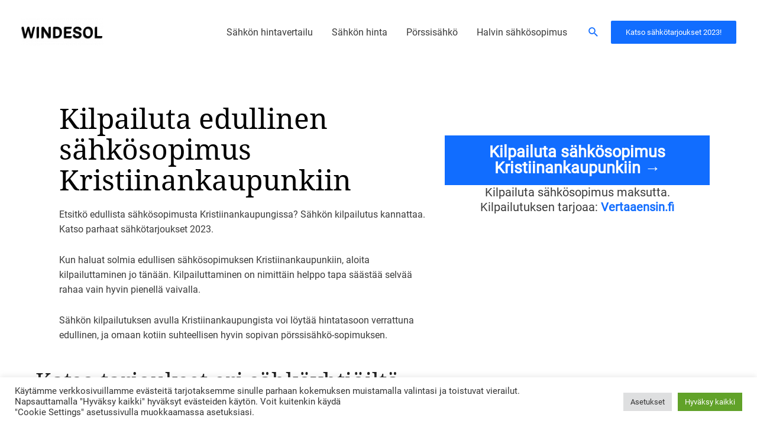

--- FILE ---
content_type: text/css; charset=utf-8
request_url: https://windesol.fi/wp-content/plugins/comparisonfeed-wp/css/compare-feed.min.css?ver=4.5
body_size: 22359
content:
.comparisson-plg{/*!
 * Bootstrap v3.3.5 (http://getbootstrap.com)
 * Copyright 2011-2015 Twitter, Inc.
 * Licensed under MIT (https://github.com/twbs/bootstrap/blob/master/LICENSE)
 */
  /*!
 * Generated using the Bootstrap Customizer (http://getbootstrap.com/customize/?id=d97be56bad76688c1f7a)
 * Config saved to config.json and https://gist.github.com/d97be56bad76688c1f7a
 */
  /*!
 * Bootstrap v3.3.5 (http://getbootstrap.com)
 * Copyright 2011-2015 Twitter, Inc.
 * Licensed under MIT (https://github.com/twbs/bootstrap/blob/master/LICENSE)
 */
  /*! normalize.css v3.0.3 | MIT License | github.com/necolas/normalize.css */
  
  
  /*!
 * @copyright &copy; Kartik Visweswaran, Krajee.com, 2013 - 2015
 * @version 3.5.1
 *
 * A simple yet powerful JQuery star rating plugin that allows rendering
 * fractional star ratings and supports Right to Left (RTL) input.
 *
 * For more JQuery/Bootstrap plugins and demos visit http://plugins.krajee.com
 * For more Yii related demos visit http://demos.krajee.com
 */
  /*!
 *  Font Awesome 4.4.0 by @davegandy - http://fontawesome.io - @fontawesome
 *  License - http://fontawesome.io/license (Font: SIL OFL 1.1, CSS: MIT License)
 */}.comparisson-plg html{font-family:sans-serif;-ms-text-size-adjust:100%;-webkit-text-size-adjust:100%}.comparisson-plg body{margin:0}.comparisson-plg article,.comparisson-plg aside,.comparisson-plg details,.comparisson-plg figcaption,.comparisson-plg figure,.comparisson-plg footer,.comparisson-plg header,.comparisson-plg hgroup,.comparisson-plg main,.comparisson-plg menu,.comparisson-plg nav,.comparisson-plg section,.comparisson-plg summary{display:block}.comparisson-plg audio,.comparisson-plg canvas,.comparisson-plg progress,.comparisson-plg video{display:inline-block;vertical-align:baseline}.comparisson-plg audio:not([controls]){display:none;height:0}.comparisson-plg [hidden],.comparisson-plg template{display:none}.comparisson-plg a{background-color:transparent}.comparisson-plg a:active,.comparisson-plg a:hover{outline:0}.comparisson-plg abbr[title]{border-bottom:1px dotted}.comparisson-plg b,.comparisson-plg strong{font-weight:700}.comparisson-plg dfn{font-style:italic}.comparisson-plg h1{font-size:2em;margin:.67em 0}.comparisson-plg mark{background:#ff0;color:#000}.comparisson-plg .btn,.comparisson-plg .btn-danger.active,.comparisson-plg .btn-danger:active,.comparisson-plg .btn-default.active,.comparisson-plg .btn-default:active,.comparisson-plg .btn-info.active,.comparisson-plg .btn-info:active,.comparisson-plg .btn-primary.active,.comparisson-plg .btn-primary:active,.comparisson-plg .btn-success.active,.comparisson-plg .btn-success:active,.comparisson-plg .btn-warning.active,.comparisson-plg .btn-warning:active,.comparisson-plg .btn.active,.comparisson-plg .btn:active,.comparisson-plg .open>.dropdown-toggle.btn-danger,.comparisson-plg .open>.dropdown-toggle.btn-default,.comparisson-plg .open>.dropdown-toggle.btn-info,.comparisson-plg .open>.dropdown-toggle.btn-primary,.comparisson-plg .open>.dropdown-toggle.btn-success,.comparisson-plg .open>.dropdown-toggle.btn-warning{background-image:none}.comparisson-plg small{font-size:80%}.comparisson-plg sub,.comparisson-plg sup{font-size:75%;line-height:0;position:relative;vertical-align:baseline}.comparisson-plg sup{top:-.5em}.comparisson-plg sub{bottom:-.25em}.comparisson-plg img{border:0;vertical-align:middle}.comparisson-plg svg:not(:root){overflow:hidden}.comparisson-plg hr{-webkit-box-sizing:content-box;-moz-box-sizing:content-box;box-sizing:content-box;height:0}.comparisson-plg pre{overflow:auto}.comparisson-plg code,.comparisson-plg kbd,.comparisson-plg pre,.comparisson-plg samp{font-family:monospace,monospace;font-size:1em}.comparisson-plg button,.comparisson-plg input,.comparisson-plg optgroup,.comparisson-plg select,.comparisson-plg textarea{color:inherit;font:inherit;margin:0}.comparisson-plg button{overflow:visible}.comparisson-plg button,.comparisson-plg select{text-transform:none}.comparisson-plg button,.comparisson-plg html input[type=button],.comparisson-plg input[type=reset],.comparisson-plg input[type=submit]{-webkit-appearance:button;cursor:pointer}.comparisson-plg button[disabled],.comparisson-plg html input[disabled]{cursor:default}.comparisson-plg button::-moz-focus-inner,.comparisson-plg input::-moz-focus-inner{border:0;padding:0}.comparisson-plg input[type=checkbox],.comparisson-plg input[type=radio]{-webkit-box-sizing:border-box;-moz-box-sizing:border-box;box-sizing:border-box;padding:0}.comparisson-plg input[type=number]::-webkit-inner-spin-button,.comparisson-plg input[type=number]::-webkit-outer-spin-button{height:auto}.comparisson-plg input[type=search]{-webkit-appearance:textfield;-webkit-box-sizing:content-box;-moz-box-sizing:content-box;box-sizing:content-box}.comparisson-plg input[type=search]::-webkit-search-cancel-button,.comparisson-plg input[type=search]::-webkit-search-decoration{-webkit-appearance:none}.comparisson-plg fieldset{border:1px solid silver;margin:0 2px;padding:.35em .625em .75em}.comparisson-plg legend{border:0;padding:0}.comparisson-plg textarea{overflow:auto}.comparisson-plg optgroup{font-weight:700}.comparisson-plg table{border-collapse:collapse;border-spacing:0}.comparisson-plg td,.comparisson-plg th{padding:0}@font-face{font-family:'Glyphicons Halflings';src:url(../fonts/glyphicons-halflings-regular.eot);src:url(../fonts/glyphicons-halflings-regular.eot?#iefix) format('embedded-opentype'),url(../fonts/glyphicons-halflings-regular.woff2) format('woff2'),url(../fonts/glyphicons-halflings-regular.woff) format('woff'),url(../fonts/glyphicons-halflings-regular.ttf) format('truetype'),url(../fonts/glyphicons-halflings-regular.svg#glyphicons_halflingsregular) format('svg')}.comparisson-plg .glyphicon{position:relative;top:1px;display:inline-block;font-family:'Glyphicons Halflings';font-style:normal;font-weight:400;line-height:1;-webkit-font-smoothing:antialiased;-moz-osx-font-smoothing:grayscale}.comparisson-plg .glyphicon-asterisk:before{content:"\2a"}.comparisson-plg .glyphicon-plus:before{content:"\2b"}.comparisson-plg .glyphicon-eur:before,.comparisson-plg .glyphicon-euro:before{content:"\20ac"}.comparisson-plg .glyphicon-minus:before{content:"\2212"}.comparisson-plg .glyphicon-cloud:before{content:"\2601"}.comparisson-plg .glyphicon-envelope:before{content:"\2709"}.comparisson-plg .glyphicon-pencil:before{content:"\270f"}.comparisson-plg .glyphicon-glass:before{content:"\e001"}.comparisson-plg .glyphicon-music:before{content:"\e002"}.comparisson-plg .glyphicon-search:before{content:"\e003"}.comparisson-plg .glyphicon-heart:before{content:"\e005"}.comparisson-plg .glyphicon-star:before{content:"\e006"}.comparisson-plg .glyphicon-star-empty:before{content:"\e007"}.comparisson-plg .glyphicon-user:before{content:"\e008"}.comparisson-plg .glyphicon-film:before{content:"\e009"}.comparisson-plg .glyphicon-th-large:before{content:"\e010"}.comparisson-plg .glyphicon-th:before{content:"\e011"}.comparisson-plg .glyphicon-th-list:before{content:"\e012"}.comparisson-plg .glyphicon-ok:before{content:"\e013"}.comparisson-plg .glyphicon-remove:before{content:"\e014"}.comparisson-plg .glyphicon-zoom-in:before{content:"\e015"}.comparisson-plg .glyphicon-zoom-out:before{content:"\e016"}.comparisson-plg .glyphicon-off:before{content:"\e017"}.comparisson-plg .glyphicon-signal:before{content:"\e018"}.comparisson-plg .glyphicon-cog:before{content:"\e019"}.comparisson-plg .glyphicon-trash:before{content:"\e020"}.comparisson-plg .glyphicon-home:before{content:"\e021"}.comparisson-plg .glyphicon-file:before{content:"\e022"}.comparisson-plg .glyphicon-time:before{content:"\e023"}.comparisson-plg .glyphicon-road:before{content:"\e024"}.comparisson-plg .glyphicon-download-alt:before{content:"\e025"}.comparisson-plg .glyphicon-download:before{content:"\e026"}.comparisson-plg .glyphicon-upload:before{content:"\e027"}.comparisson-plg .glyphicon-inbox:before{content:"\e028"}.comparisson-plg .glyphicon-play-circle:before{content:"\e029"}.comparisson-plg .glyphicon-repeat:before{content:"\e030"}.comparisson-plg .glyphicon-refresh:before{content:"\e031"}.comparisson-plg .glyphicon-list-alt:before{content:"\e032"}.comparisson-plg .glyphicon-lock:before{content:"\e033"}.comparisson-plg .glyphicon-flag:before{content:"\e034"}.comparisson-plg .glyphicon-headphones:before{content:"\e035"}.comparisson-plg .glyphicon-volume-off:before{content:"\e036"}.comparisson-plg .glyphicon-volume-down:before{content:"\e037"}.comparisson-plg .glyphicon-volume-up:before{content:"\e038"}.comparisson-plg .glyphicon-qrcode:before{content:"\e039"}.comparisson-plg .glyphicon-barcode:before{content:"\e040"}.comparisson-plg .glyphicon-tag:before{content:"\e041"}.comparisson-plg .glyphicon-tags:before{content:"\e042"}.comparisson-plg .glyphicon-book:before{content:"\e043"}.comparisson-plg .glyphicon-bookmark:before{content:"\e044"}.comparisson-plg .glyphicon-print:before{content:"\e045"}.comparisson-plg .glyphicon-camera:before{content:"\e046"}.comparisson-plg .glyphicon-font:before{content:"\e047"}.comparisson-plg .glyphicon-bold:before{content:"\e048"}.comparisson-plg .glyphicon-italic:before{content:"\e049"}.comparisson-plg .glyphicon-text-height:before{content:"\e050"}.comparisson-plg .glyphicon-text-width:before{content:"\e051"}.comparisson-plg .glyphicon-align-left:before{content:"\e052"}.comparisson-plg .glyphicon-align-center:before{content:"\e053"}.comparisson-plg .glyphicon-align-right:before{content:"\e054"}.comparisson-plg .glyphicon-align-justify:before{content:"\e055"}.comparisson-plg .glyphicon-list:before{content:"\e056"}.comparisson-plg .glyphicon-indent-left:before{content:"\e057"}.comparisson-plg .glyphicon-indent-right:before{content:"\e058"}.comparisson-plg .glyphicon-facetime-video:before{content:"\e059"}.comparisson-plg .glyphicon-picture:before{content:"\e060"}.comparisson-plg .glyphicon-map-marker:before{content:"\e062"}.comparisson-plg .glyphicon-adjust:before{content:"\e063"}.comparisson-plg .glyphicon-tint:before{content:"\e064"}.comparisson-plg .glyphicon-edit:before{content:"\e065"}.comparisson-plg .glyphicon-share:before{content:"\e066"}.comparisson-plg .glyphicon-check:before{content:"\e067"}.comparisson-plg .glyphicon-move:before{content:"\e068"}.comparisson-plg .glyphicon-step-backward:before{content:"\e069"}.comparisson-plg .glyphicon-fast-backward:before{content:"\e070"}.comparisson-plg .glyphicon-backward:before{content:"\e071"}.comparisson-plg .glyphicon-play:before{content:"\e072"}.comparisson-plg .glyphicon-pause:before{content:"\e073"}.comparisson-plg .glyphicon-stop:before{content:"\e074"}.comparisson-plg .glyphicon-forward:before{content:"\e075"}.comparisson-plg .glyphicon-fast-forward:before{content:"\e076"}.comparisson-plg .glyphicon-step-forward:before{content:"\e077"}.comparisson-plg .glyphicon-eject:before{content:"\e078"}.comparisson-plg .glyphicon-chevron-left:before{content:"\e079"}.comparisson-plg .glyphicon-chevron-right:before{content:"\e080"}.comparisson-plg .glyphicon-plus-sign:before{content:"\e081"}.comparisson-plg .glyphicon-minus-sign:before{content:"\e082"}.comparisson-plg .glyphicon-remove-sign:before{content:"\e083"}.comparisson-plg .glyphicon-ok-sign:before{content:"\e084"}.comparisson-plg .glyphicon-question-sign:before{content:"\e085"}.comparisson-plg .glyphicon-info-sign:before{content:"\e086"}.comparisson-plg .glyphicon-screenshot:before{content:"\e087"}.comparisson-plg .glyphicon-remove-circle:before{content:"\e088"}.comparisson-plg .glyphicon-ok-circle:before{content:"\e089"}.comparisson-plg .glyphicon-ban-circle:before{content:"\e090"}.comparisson-plg .glyphicon-arrow-left:before{content:"\e091"}.comparisson-plg .glyphicon-arrow-right:before{content:"\e092"}.comparisson-plg .glyphicon-arrow-up:before{content:"\e093"}.comparisson-plg .glyphicon-arrow-down:before{content:"\e094"}.comparisson-plg .glyphicon-share-alt:before{content:"\e095"}.comparisson-plg .glyphicon-resize-full:before{content:"\e096"}.comparisson-plg .glyphicon-resize-small:before{content:"\e097"}.comparisson-plg .glyphicon-exclamation-sign:before{content:"\e101"}.comparisson-plg .glyphicon-gift:before{content:"\e102"}.comparisson-plg .glyphicon-leaf:before{content:"\e103"}.comparisson-plg .glyphicon-fire:before{content:"\e104"}.comparisson-plg .glyphicon-eye-open:before{content:"\e105"}.comparisson-plg .glyphicon-eye-close:before{content:"\e106"}.comparisson-plg .glyphicon-warning-sign:before{content:"\e107"}.comparisson-plg .glyphicon-plane:before{content:"\e108"}.comparisson-plg .glyphicon-calendar:before{content:"\e109"}.comparisson-plg .glyphicon-random:before{content:"\e110"}.comparisson-plg .glyphicon-comment:before{content:"\e111"}.comparisson-plg .glyphicon-magnet:before{content:"\e112"}.comparisson-plg .glyphicon-chevron-up:before{content:"\e113"}.comparisson-plg .glyphicon-chevron-down:before{content:"\e114"}.comparisson-plg .glyphicon-retweet:before{content:"\e115"}.comparisson-plg .glyphicon-shopping-cart:before{content:"\e116"}.comparisson-plg .glyphicon-folder-close:before{content:"\e117"}.comparisson-plg .glyphicon-folder-open:before{content:"\e118"}.comparisson-plg .glyphicon-resize-vertical:before{content:"\e119"}.comparisson-plg .glyphicon-resize-horizontal:before{content:"\e120"}.comparisson-plg .glyphicon-hdd:before{content:"\e121"}.comparisson-plg .glyphicon-bullhorn:before{content:"\e122"}.comparisson-plg .glyphicon-bell:before{content:"\e123"}.comparisson-plg .glyphicon-certificate:before{content:"\e124"}.comparisson-plg .glyphicon-thumbs-up:before{content:"\e125"}.comparisson-plg .glyphicon-thumbs-down:before{content:"\e126"}.comparisson-plg .glyphicon-hand-right:before{content:"\e127"}.comparisson-plg .glyphicon-hand-left:before{content:"\e128"}.comparisson-plg .glyphicon-hand-up:before{content:"\e129"}.comparisson-plg .glyphicon-hand-down:before{content:"\e130"}.comparisson-plg .glyphicon-circle-arrow-right:before{content:"\e131"}.comparisson-plg .glyphicon-circle-arrow-left:before{content:"\e132"}.comparisson-plg .glyphicon-circle-arrow-up:before{content:"\e133"}.comparisson-plg .glyphicon-circle-arrow-down:before{content:"\e134"}.comparisson-plg .glyphicon-globe:before{content:"\e135"}.comparisson-plg .glyphicon-wrench:before{content:"\e136"}.comparisson-plg .glyphicon-tasks:before{content:"\e137"}.comparisson-plg .glyphicon-filter:before{content:"\e138"}.comparisson-plg .glyphicon-briefcase:before{content:"\e139"}.comparisson-plg .glyphicon-fullscreen:before{content:"\e140"}.comparisson-plg .glyphicon-dashboard:before{content:"\e141"}.comparisson-plg .glyphicon-paperclip:before{content:"\e142"}.comparisson-plg .glyphicon-heart-empty:before{content:"\e143"}.comparisson-plg .glyphicon-link:before{content:"\e144"}.comparisson-plg .glyphicon-phone:before{content:"\e145"}.comparisson-plg .glyphicon-pushpin:before{content:"\e146"}.comparisson-plg .glyphicon-usd:before{content:"\e148"}.comparisson-plg .glyphicon-gbp:before{content:"\e149"}.comparisson-plg .glyphicon-sort:before{content:"\e150"}.comparisson-plg .glyphicon-sort-by-alphabet:before{content:"\e151"}.comparisson-plg .glyphicon-sort-by-alphabet-alt:before{content:"\e152"}.comparisson-plg .glyphicon-sort-by-order:before{content:"\e153"}.comparisson-plg .glyphicon-sort-by-order-alt:before{content:"\e154"}.comparisson-plg .glyphicon-sort-by-attributes:before{content:"\e155"}.comparisson-plg .glyphicon-sort-by-attributes-alt:before{content:"\e156"}.comparisson-plg .glyphicon-unchecked:before{content:"\e157"}.comparisson-plg .glyphicon-expand:before{content:"\e158"}.comparisson-plg .glyphicon-collapse-down:before{content:"\e159"}.comparisson-plg .glyphicon-collapse-up:before{content:"\e160"}.comparisson-plg .glyphicon-log-in:before{content:"\e161"}.comparisson-plg .glyphicon-flash:before{content:"\e162"}.comparisson-plg .glyphicon-log-out:before{content:"\e163"}.comparisson-plg .glyphicon-new-window:before{content:"\e164"}.comparisson-plg .glyphicon-record:before{content:"\e165"}.comparisson-plg .glyphicon-save:before{content:"\e166"}.comparisson-plg .glyphicon-open:before{content:"\e167"}.comparisson-plg .glyphicon-saved:before{content:"\e168"}.comparisson-plg .glyphicon-import:before{content:"\e169"}.comparisson-plg .glyphicon-export:before{content:"\e170"}.comparisson-plg .glyphicon-send:before{content:"\e171"}.comparisson-plg .glyphicon-floppy-disk:before{content:"\e172"}.comparisson-plg .glyphicon-floppy-saved:before{content:"\e173"}.comparisson-plg .glyphicon-floppy-remove:before{content:"\e174"}.comparisson-plg .glyphicon-floppy-save:before{content:"\e175"}.comparisson-plg .glyphicon-floppy-open:before{content:"\e176"}.comparisson-plg .glyphicon-credit-card:before{content:"\e177"}.comparisson-plg .glyphicon-transfer:before{content:"\e178"}.comparisson-plg .glyphicon-cutlery:before{content:"\e179"}.comparisson-plg .glyphicon-header:before{content:"\e180"}.comparisson-plg .glyphicon-compressed:before{content:"\e181"}.comparisson-plg .glyphicon-earphone:before{content:"\e182"}.comparisson-plg .glyphicon-phone-alt:before{content:"\e183"}.comparisson-plg .glyphicon-tower:before{content:"\e184"}.comparisson-plg .glyphicon-stats:before{content:"\e185"}.comparisson-plg .glyphicon-sd-video:before{content:"\e186"}.comparisson-plg .glyphicon-hd-video:before{content:"\e187"}.comparisson-plg .glyphicon-subtitles:before{content:"\e188"}.comparisson-plg .glyphicon-sound-stereo:before{content:"\e189"}.comparisson-plg .glyphicon-sound-dolby:before{content:"\e190"}.comparisson-plg .glyphicon-sound-5-1:before{content:"\e191"}.comparisson-plg .glyphicon-sound-6-1:before{content:"\e192"}.comparisson-plg .glyphicon-sound-7-1:before{content:"\e193"}.comparisson-plg .glyphicon-copyright-mark:before{content:"\e194"}.comparisson-plg .glyphicon-registration-mark:before{content:"\e195"}.comparisson-plg .glyphicon-cloud-download:before{content:"\e197"}.comparisson-plg .glyphicon-cloud-upload:before{content:"\e198"}.comparisson-plg .glyphicon-tree-conifer:before{content:"\e199"}.comparisson-plg .glyphicon-tree-deciduous:before{content:"\e200"}.comparisson-plg .glyphicon-cd:before{content:"\e201"}.comparisson-plg .glyphicon-save-file:before{content:"\e202"}.comparisson-plg .glyphicon-open-file:before{content:"\e203"}.comparisson-plg .glyphicon-level-up:before{content:"\e204"}.comparisson-plg .glyphicon-copy:before{content:"\e205"}.comparisson-plg .glyphicon-paste:before{content:"\e206"}.comparisson-plg .glyphicon-alert:before{content:"\e209"}.comparisson-plg .glyphicon-equalizer:before{content:"\e210"}.comparisson-plg .glyphicon-king:before{content:"\e211"}.comparisson-plg .glyphicon-queen:before{content:"\e212"}.comparisson-plg .glyphicon-pawn:before{content:"\e213"}.comparisson-plg .glyphicon-bishop:before{content:"\e214"}.comparisson-plg .glyphicon-knight:before{content:"\e215"}.comparisson-plg .glyphicon-baby-formula:before{content:"\e216"}.comparisson-plg .glyphicon-tent:before{content:"\26fa"}.comparisson-plg .glyphicon-blackboard:before{content:"\e218"}.comparisson-plg .glyphicon-bed:before{content:"\e219"}.comparisson-plg .glyphicon-apple:before{content:"\f8ff"}.comparisson-plg .glyphicon-erase:before{content:"\e221"}.comparisson-plg .glyphicon-hourglass:before{content:"\231b"}.comparisson-plg .glyphicon-lamp:before{content:"\e223"}.comparisson-plg .glyphicon-duplicate:before{content:"\e224"}.comparisson-plg .glyphicon-piggy-bank:before{content:"\e225"}.comparisson-plg .glyphicon-scissors:before{content:"\e226"}.comparisson-plg .glyphicon-bitcoin:before,.comparisson-plg .glyphicon-btc:before,.comparisson-plg .glyphicon-xbt:before{content:"\e227"}.comparisson-plg .glyphicon-jpy:before,.comparisson-plg .glyphicon-yen:before{content:"\00a5"}.comparisson-plg .glyphicon-rub:before,.comparisson-plg .glyphicon-ruble:before{content:"\20bd"}.comparisson-plg .glyphicon-scale:before{content:"\e230"}.comparisson-plg .glyphicon-ice-lolly:before{content:"\e231"}.comparisson-plg .glyphicon-ice-lolly-tasted:before{content:"\e232"}.comparisson-plg .glyphicon-education:before{content:"\e233"}.comparisson-plg .glyphicon-option-horizontal:before{content:"\e234"}.comparisson-plg .glyphicon-option-vertical:before{content:"\e235"}.comparisson-plg .glyphicon-menu-hamburger:before{content:"\e236"}.comparisson-plg .glyphicon-modal-window:before{content:"\e237"}.comparisson-plg .glyphicon-oil:before{content:"\e238"}.comparisson-plg .glyphicon-grain:before{content:"\e239"}.comparisson-plg .glyphicon-sunglasses:before{content:"\e240"}.comparisson-plg .glyphicon-text-size:before{content:"\e241"}.comparisson-plg .glyphicon-text-color:before{content:"\e242"}.comparisson-plg .glyphicon-text-background:before{content:"\e243"}.comparisson-plg .glyphicon-object-align-top:before{content:"\e244"}.comparisson-plg .glyphicon-object-align-bottom:before{content:"\e245"}.comparisson-plg .glyphicon-object-align-horizontal:before{content:"\e246"}.comparisson-plg .glyphicon-object-align-left:before{content:"\e247"}.comparisson-plg .glyphicon-object-align-vertical:before{content:"\e248"}.comparisson-plg .glyphicon-object-align-right:before{content:"\e249"}.comparisson-plg .glyphicon-triangle-right:before{content:"\e250"}.comparisson-plg .glyphicon-triangle-left:before{content:"\e251"}.comparisson-plg .glyphicon-triangle-bottom:before{content:"\e252"}.comparisson-plg .glyphicon-triangle-top:before{content:"\e253"}.comparisson-plg .glyphicon-console:before{content:"\e254"}.comparisson-plg .glyphicon-superscript:before{content:"\e255"}.comparisson-plg .glyphicon-subscript:before{content:"\e256"}.comparisson-plg .glyphicon-menu-left:before{content:"\e257"}.comparisson-plg .glyphicon-menu-right:before{content:"\e258"}.comparisson-plg .glyphicon-menu-down:before{content:"\e259"}.comparisson-plg .glyphicon-menu-up:before{content:"\e260"}.comparisson-plg *,.comparisson-plg :after,.comparisson-plg :before{-webkit-box-sizing:border-box;-moz-box-sizing:border-box;box-sizing:border-box}.comparisson-plg html{font-size:10px;-webkit-tap-highlight-color:transparent}.comparisson-plg body{font-family:"Helvetica Neue",Helvetica,Arial,sans-serif;font-size:14px;line-height:1.42857143;color:#333;background-color:#fff}.comparisson-plg button,.comparisson-plg input,.comparisson-plg select,.comparisson-plg textarea{font-family:inherit;font-size:inherit;line-height:inherit}.comparisson-plg figure{margin:0}.comparisson-plg .img-responsive{display:block;max-width:100%;height:auto}.comparisson-plg .img-rounded{border-radius:6px}.comparisson-plg .img-thumbnail{padding:4px;line-height:1.42857143;background-color:#fff;border:1px solid #ddd;border-radius:4px;-webkit-transition:all .2s ease-in-out;-o-transition:all .2s ease-in-out;transition:all .2s ease-in-out;display:inline-block;max-width:100%;height:auto}.comparisson-plg .img-circle{border-radius:50%}.comparisson-plg hr{margin-top:20px;margin-bottom:20px;border:0;border-top:1px solid #eee}.comparisson-plg .sr-only{position:absolute;width:1px;height:1px;margin:-1px;padding:0;overflow:hidden;clip:rect(0,0,0,0);border:0}.comparisson-plg .sr-only-focusable:active,.comparisson-plg .sr-only-focusable:focus{position:static;width:auto;height:auto;margin:0;overflow:visible;clip:auto}.comparisson-plg [role=button]{cursor:pointer}.comparisson-plg .container{margin-right:auto;margin-left:auto;padding-left:15px;padding-right:15px}@media (min-width:768px){.comparisson-plg .container{width:750px}}@media (min-width:992px){.comparisson-plg .container{width:970px}}@media (min-width:1200px){.comparisson-plg .container{width:1170px}}.comparisson-plg .container-fluid{margin-right:auto;margin-left:auto;padding-left:15px;padding-right:15px}.comparisson-plg .row{margin-left:-15px;margin-right:-15px}.comparisson-plg .col-lg-1,.comparisson-plg .col-lg-10,.comparisson-plg .col-lg-11,.comparisson-plg .col-lg-12,.comparisson-plg .col-lg-2,.comparisson-plg .col-lg-3,.comparisson-plg .col-lg-4,.comparisson-plg .col-lg-5,.comparisson-plg .col-lg-6,.comparisson-plg .col-lg-7,.comparisson-plg .col-lg-8,.comparisson-plg .col-lg-9,.comparisson-plg .col-md-1,.comparisson-plg .col-md-10,.comparisson-plg .col-md-11,.comparisson-plg .col-md-12,.comparisson-plg .col-md-2,.comparisson-plg .col-md-3,.comparisson-plg .col-md-4,.comparisson-plg .col-md-5,.comparisson-plg .col-md-6,.comparisson-plg .col-md-7,.comparisson-plg .col-md-8,.comparisson-plg .col-md-9,.comparisson-plg .col-sm-1,.comparisson-plg .col-sm-10,.comparisson-plg .col-sm-11,.comparisson-plg .col-sm-12,.comparisson-plg .col-sm-2,.comparisson-plg .col-sm-3,.comparisson-plg .col-sm-4,.comparisson-plg .col-sm-5,.comparisson-plg .col-sm-6,.comparisson-plg .col-sm-7,.comparisson-plg .col-sm-8,.comparisson-plg .col-sm-9,.comparisson-plg .col-xs-1,.comparisson-plg .col-xs-10,.comparisson-plg .col-xs-11,.comparisson-plg .col-xs-12,.comparisson-plg .col-xs-2,.comparisson-plg .col-xs-3,.comparisson-plg .col-xs-4,.comparisson-plg .col-xs-5,.comparisson-plg .col-xs-6,.comparisson-plg .col-xs-7,.comparisson-plg .col-xs-8,.comparisson-plg .col-xs-9{position:relative;min-height:1px;padding-left:15px;padding-right:15px}.comparisson-plg .col-xs-1,.comparisson-plg .col-xs-10,.comparisson-plg .col-xs-11,.comparisson-plg .col-xs-12,.comparisson-plg .col-xs-2,.comparisson-plg .col-xs-3,.comparisson-plg .col-xs-4,.comparisson-plg .col-xs-5,.comparisson-plg .col-xs-6,.comparisson-plg .col-xs-7,.comparisson-plg .col-xs-8,.comparisson-plg .col-xs-9{float:left}.comparisson-plg .col-xs-12{width:100%}.comparisson-plg .col-xs-11{width:91.66666667%}.comparisson-plg .col-xs-10{width:83.33333333%}.comparisson-plg .col-xs-9{width:75%}.comparisson-plg .col-xs-8{width:66.66666667%}.comparisson-plg .col-xs-7{width:58.33333333%}.comparisson-plg .col-xs-6{width:50%}.comparisson-plg .col-xs-5{width:41.66666667%}.comparisson-plg .col-xs-4{width:33.33333333%}.comparisson-plg .col-xs-3{width:25%}.comparisson-plg .col-xs-2{width:16.66666667%}.comparisson-plg .col-xs-1{width:8.33333333%}.comparisson-plg .col-xs-pull-12{right:100%}.comparisson-plg .col-xs-pull-11{right:91.66666667%}.comparisson-plg .col-xs-pull-10{right:83.33333333%}.comparisson-plg .col-xs-pull-9{right:75%}.comparisson-plg .col-xs-pull-8{right:66.66666667%}.comparisson-plg .col-xs-pull-7{right:58.33333333%}.comparisson-plg .col-xs-pull-6{right:50%}.comparisson-plg .col-xs-pull-5{right:41.66666667%}.comparisson-plg .col-xs-pull-4{right:33.33333333%}.comparisson-plg .col-xs-pull-3{right:25%}.comparisson-plg .col-xs-pull-2{right:16.66666667%}.comparisson-plg .col-xs-pull-1{right:8.33333333%}.comparisson-plg .col-xs-pull-0{right:auto}.comparisson-plg .col-xs-push-12{left:100%}.comparisson-plg .col-xs-push-11{left:91.66666667%}.comparisson-plg .col-xs-push-10{left:83.33333333%}.comparisson-plg .col-xs-push-9{left:75%}.comparisson-plg .col-xs-push-8{left:66.66666667%}.comparisson-plg .col-xs-push-7{left:58.33333333%}.comparisson-plg .col-xs-push-6{left:50%}.comparisson-plg .col-xs-push-5{left:41.66666667%}.comparisson-plg .col-xs-push-4{left:33.33333333%}.comparisson-plg .col-xs-push-3{left:25%}.comparisson-plg .col-xs-push-2{left:16.66666667%}.comparisson-plg .col-xs-push-1{left:8.33333333%}.comparisson-plg .col-xs-push-0{left:auto}.comparisson-plg .col-xs-offset-12{margin-left:100%}.comparisson-plg .col-xs-offset-11{margin-left:91.66666667%}.comparisson-plg .col-xs-offset-10{margin-left:83.33333333%}.comparisson-plg .col-xs-offset-9{margin-left:75%}.comparisson-plg .col-xs-offset-8{margin-left:66.66666667%}.comparisson-plg .col-xs-offset-7{margin-left:58.33333333%}.comparisson-plg .col-xs-offset-6{margin-left:50%}.comparisson-plg .col-xs-offset-5{margin-left:41.66666667%}.comparisson-plg .col-xs-offset-4{margin-left:33.33333333%}.comparisson-plg .col-xs-offset-3{margin-left:25%}.comparisson-plg .col-xs-offset-2{margin-left:16.66666667%}.comparisson-plg .col-xs-offset-1{margin-left:8.33333333%}.comparisson-plg .col-xs-offset-0{margin-left:0}@media (min-width:768px){.comparisson-plg .col-sm-1,.comparisson-plg .col-sm-10,.comparisson-plg .col-sm-11,.comparisson-plg .col-sm-12,.comparisson-plg .col-sm-2,.comparisson-plg .col-sm-3,.comparisson-plg .col-sm-4,.comparisson-plg .col-sm-5,.comparisson-plg .col-sm-6,.comparisson-plg .col-sm-7,.comparisson-plg .col-sm-8,.comparisson-plg .col-sm-9{float:left}.comparisson-plg .col-sm-12{width:100%}.comparisson-plg .col-sm-11{width:91.66666667%}.comparisson-plg .col-sm-10{width:83.33333333%}.comparisson-plg .col-sm-9{width:75%}.comparisson-plg .col-sm-8{width:66.66666667%}.comparisson-plg .col-sm-7{width:58.33333333%}.comparisson-plg .col-sm-6{width:50%}.comparisson-plg .col-sm-5{width:41.66666667%}.comparisson-plg .col-sm-4{width:33.33333333%}.comparisson-plg .col-sm-3{width:25%}.comparisson-plg .col-sm-2{width:16.66666667%}.comparisson-plg .col-sm-1{width:8.33333333%}.comparisson-plg .col-sm-pull-12{right:100%}.comparisson-plg .col-sm-pull-11{right:91.66666667%}.comparisson-plg .col-sm-pull-10{right:83.33333333%}.comparisson-plg .col-sm-pull-9{right:75%}.comparisson-plg .col-sm-pull-8{right:66.66666667%}.comparisson-plg .col-sm-pull-7{right:58.33333333%}.comparisson-plg .col-sm-pull-6{right:50%}.comparisson-plg .col-sm-pull-5{right:41.66666667%}.comparisson-plg .col-sm-pull-4{right:33.33333333%}.comparisson-plg .col-sm-pull-3{right:25%}.comparisson-plg .col-sm-pull-2{right:16.66666667%}.comparisson-plg .col-sm-pull-1{right:8.33333333%}.comparisson-plg .col-sm-pull-0{right:auto}.comparisson-plg .col-sm-push-12{left:100%}.comparisson-plg .col-sm-push-11{left:91.66666667%}.comparisson-plg .col-sm-push-10{left:83.33333333%}.comparisson-plg .col-sm-push-9{left:75%}.comparisson-plg .col-sm-push-8{left:66.66666667%}.comparisson-plg .col-sm-push-7{left:58.33333333%}.comparisson-plg .col-sm-push-6{left:50%}.comparisson-plg .col-sm-push-5{left:41.66666667%}.comparisson-plg .col-sm-push-4{left:33.33333333%}.comparisson-plg .col-sm-push-3{left:25%}.comparisson-plg .col-sm-push-2{left:16.66666667%}.comparisson-plg .col-sm-push-1{left:8.33333333%}.comparisson-plg .col-sm-push-0{left:auto}.comparisson-plg .col-sm-offset-12{margin-left:100%}.comparisson-plg .col-sm-offset-11{margin-left:91.66666667%}.comparisson-plg .col-sm-offset-10{margin-left:83.33333333%}.comparisson-plg .col-sm-offset-9{margin-left:75%}.comparisson-plg .col-sm-offset-8{margin-left:66.66666667%}.comparisson-plg .col-sm-offset-7{margin-left:58.33333333%}.comparisson-plg .col-sm-offset-6{margin-left:50%}.comparisson-plg .col-sm-offset-5{margin-left:41.66666667%}.comparisson-plg .col-sm-offset-4{margin-left:33.33333333%}.comparisson-plg .col-sm-offset-3{margin-left:25%}.comparisson-plg .col-sm-offset-2{margin-left:16.66666667%}.comparisson-plg .col-sm-offset-1{margin-left:8.33333333%}.comparisson-plg .col-sm-offset-0{margin-left:0}}@media (min-width:992px){.comparisson-plg .col-md-1,.comparisson-plg .col-md-10,.comparisson-plg .col-md-11,.comparisson-plg .col-md-12,.comparisson-plg .col-md-2,.comparisson-plg .col-md-3,.comparisson-plg .col-md-4,.comparisson-plg .col-md-5,.comparisson-plg .col-md-6,.comparisson-plg .col-md-7,.comparisson-plg .col-md-8,.comparisson-plg .col-md-9{float:left}.comparisson-plg .col-md-12{width:100%}.comparisson-plg .col-md-11{width:91.66666667%}.comparisson-plg .col-md-10{width:83.33333333%}.comparisson-plg .col-md-9{width:75%}.comparisson-plg .col-md-8{width:66.66666667%}.comparisson-plg .col-md-7{width:58.33333333%}.comparisson-plg .col-md-6{width:50%}.comparisson-plg .col-md-5{width:41.66666667%}.comparisson-plg .col-md-4{width:33.33333333%}.comparisson-plg .col-md-3{width:25%}.comparisson-plg .col-md-2{width:16.66666667%}.comparisson-plg .col-md-1{width:8.33333333%}.comparisson-plg .col-md-pull-12{right:100%}.comparisson-plg .col-md-pull-11{right:91.66666667%}.comparisson-plg .col-md-pull-10{right:83.33333333%}.comparisson-plg .col-md-pull-9{right:75%}.comparisson-plg .col-md-pull-8{right:66.66666667%}.comparisson-plg .col-md-pull-7{right:58.33333333%}.comparisson-plg .col-md-pull-6{right:50%}.comparisson-plg .col-md-pull-5{right:41.66666667%}.comparisson-plg .col-md-pull-4{right:33.33333333%}.comparisson-plg .col-md-pull-3{right:25%}.comparisson-plg .col-md-pull-2{right:16.66666667%}.comparisson-plg .col-md-pull-1{right:8.33333333%}.comparisson-plg .col-md-pull-0{right:auto}.comparisson-plg .col-md-push-12{left:100%}.comparisson-plg .col-md-push-11{left:91.66666667%}.comparisson-plg .col-md-push-10{left:83.33333333%}.comparisson-plg .col-md-push-9{left:75%}.comparisson-plg .col-md-push-8{left:66.66666667%}.comparisson-plg .col-md-push-7{left:58.33333333%}.comparisson-plg .col-md-push-6{left:50%}.comparisson-plg .col-md-push-5{left:41.66666667%}.comparisson-plg .col-md-push-4{left:33.33333333%}.comparisson-plg .col-md-push-3{left:25%}.comparisson-plg .col-md-push-2{left:16.66666667%}.comparisson-plg .col-md-push-1{left:8.33333333%}.comparisson-plg .col-md-push-0{left:auto}.comparisson-plg .col-md-offset-12{margin-left:100%}.comparisson-plg .col-md-offset-11{margin-left:91.66666667%}.comparisson-plg .col-md-offset-10{margin-left:83.33333333%}.comparisson-plg .col-md-offset-9{margin-left:75%}.comparisson-plg .col-md-offset-8{margin-left:66.66666667%}.comparisson-plg .col-md-offset-7{margin-left:58.33333333%}.comparisson-plg .col-md-offset-6{margin-left:50%}.comparisson-plg .col-md-offset-5{margin-left:41.66666667%}.comparisson-plg .col-md-offset-4{margin-left:33.33333333%}.comparisson-plg .col-md-offset-3{margin-left:25%}.comparisson-plg .col-md-offset-2{margin-left:16.66666667%}.comparisson-plg .col-md-offset-1{margin-left:8.33333333%}.comparisson-plg .col-md-offset-0{margin-left:0}}@media (min-width:1200px){.comparisson-plg .col-lg-1,.comparisson-plg .col-lg-10,.comparisson-plg .col-lg-11,.comparisson-plg .col-lg-12,.comparisson-plg .col-lg-2,.comparisson-plg .col-lg-3,.comparisson-plg .col-lg-4,.comparisson-plg .col-lg-5,.comparisson-plg .col-lg-6,.comparisson-plg .col-lg-7,.comparisson-plg .col-lg-8,.comparisson-plg .col-lg-9{float:left}.comparisson-plg .col-lg-12{width:100%}.comparisson-plg .col-lg-11{width:91.66666667%}.comparisson-plg .col-lg-10{width:83.33333333%}.comparisson-plg .col-lg-9{width:75%}.comparisson-plg .col-lg-8{width:66.66666667%}.comparisson-plg .col-lg-7{width:58.33333333%}.comparisson-plg .col-lg-6{width:50%}.comparisson-plg .col-lg-5{width:41.66666667%}.comparisson-plg .col-lg-4{width:33.33333333%}.comparisson-plg .col-lg-3{width:25%}.comparisson-plg .col-lg-2{width:16.66666667%}.comparisson-plg .col-lg-1{width:8.33333333%}.comparisson-plg .col-lg-pull-12{right:100%}.comparisson-plg .col-lg-pull-11{right:91.66666667%}.comparisson-plg .col-lg-pull-10{right:83.33333333%}.comparisson-plg .col-lg-pull-9{right:75%}.comparisson-plg .col-lg-pull-8{right:66.66666667%}.comparisson-plg .col-lg-pull-7{right:58.33333333%}.comparisson-plg .col-lg-pull-6{right:50%}.comparisson-plg .col-lg-pull-5{right:41.66666667%}.comparisson-plg .col-lg-pull-4{right:33.33333333%}.comparisson-plg .col-lg-pull-3{right:25%}.comparisson-plg .col-lg-pull-2{right:16.66666667%}.comparisson-plg .col-lg-pull-1{right:8.33333333%}.comparisson-plg .col-lg-pull-0{right:auto}.comparisson-plg .col-lg-push-12{left:100%}.comparisson-plg .col-lg-push-11{left:91.66666667%}.comparisson-plg .col-lg-push-10{left:83.33333333%}.comparisson-plg .col-lg-push-9{left:75%}.comparisson-plg .col-lg-push-8{left:66.66666667%}.comparisson-plg .col-lg-push-7{left:58.33333333%}.comparisson-plg .col-lg-push-6{left:50%}.comparisson-plg .col-lg-push-5{left:41.66666667%}.comparisson-plg .col-lg-push-4{left:33.33333333%}.comparisson-plg .col-lg-push-3{left:25%}.comparisson-plg .col-lg-push-2{left:16.66666667%}.comparisson-plg .col-lg-push-1{left:8.33333333%}.comparisson-plg .col-lg-push-0{left:auto}.comparisson-plg .col-lg-offset-12{margin-left:100%}.comparisson-plg .col-lg-offset-11{margin-left:91.66666667%}.comparisson-plg .col-lg-offset-10{margin-left:83.33333333%}.comparisson-plg .col-lg-offset-9{margin-left:75%}.comparisson-plg .col-lg-offset-8{margin-left:66.66666667%}.comparisson-plg .col-lg-offset-7{margin-left:58.33333333%}.comparisson-plg .col-lg-offset-6{margin-left:50%}.comparisson-plg .col-lg-offset-5{margin-left:41.66666667%}.comparisson-plg .col-lg-offset-4{margin-left:33.33333333%}.comparisson-plg .col-lg-offset-3{margin-left:25%}.comparisson-plg .col-lg-offset-2{margin-left:16.66666667%}.comparisson-plg .col-lg-offset-1{margin-left:8.33333333%}.comparisson-plg .col-lg-offset-0{margin-left:0}}.comparisson-plg .btn{display:inline-block;margin-bottom:0;font-weight:400;text-align:center;vertical-align:middle;-ms-touch-action:manipulation;touch-action:manipulation;cursor:pointer;border:1px solid transparent;white-space:nowrap;padding:6px 12px;font-size:14px;line-height:1.42857143;border-radius:4px;-webkit-user-select:none;-moz-user-select:none;-ms-user-select:none;user-select:none}.comparisson-plg .btn.active.focus,.comparisson-plg .btn.active:focus,.comparisson-plg .btn.focus,.comparisson-plg .btn:active.focus,.comparisson-plg .btn:active:focus,.comparisson-plg .btn:focus{outline:dotted thin;outline:-webkit-focus-ring-color auto 5px;outline-offset:-2px}.comparisson-plg .btn.focus,.comparisson-plg .btn:focus,.comparisson-plg .btn:hover{color:#333;text-decoration:none}.comparisson-plg .btn.active,.comparisson-plg .btn:active{outline:0;-webkit-box-shadow:inset 0 3px 5px rgba(0,0,0,.125);box-shadow:inset 0 3px 5px rgba(0,0,0,.125)}.comparisson-plg .btn.disabled,.comparisson-plg .btn[disabled],.comparisson-plg fieldset[disabled] .btn{cursor:not-allowed;opacity:.65;filter:alpha(opacity=65);-webkit-box-shadow:none;box-shadow:none}.comparisson-plg a.btn.disabled,.comparisson-plg fieldset[disabled] a.btn{pointer-events:none}.comparisson-plg .btn-default{color:#333;background-color:#fff;border-color:#ccc}.comparisson-plg .btn-default.focus,.comparisson-plg .btn-default:focus{color:#333;background-color:#e6e6e6;border-color:#8c8c8c}.comparisson-plg .btn-default.active,.comparisson-plg .btn-default:active,.comparisson-plg .btn-default:hover,.comparisson-plg .open>.dropdown-toggle.btn-default{color:#333;background-color:#e6e6e6;border-color:#adadad}.comparisson-plg .btn-default.active.focus,.comparisson-plg .btn-default.active:focus,.comparisson-plg .btn-default.active:hover,.comparisson-plg .btn-default:active.focus,.comparisson-plg .btn-default:active:focus,.comparisson-plg .btn-default:active:hover,.comparisson-plg .open>.dropdown-toggle.btn-default.focus,.comparisson-plg .open>.dropdown-toggle.btn-default:focus,.comparisson-plg .open>.dropdown-toggle.btn-default:hover{color:#333;background-color:#d4d4d4;border-color:#8c8c8c}.comparisson-plg .btn-default.disabled,.comparisson-plg .btn-default.disabled.active,.comparisson-plg .btn-default.disabled.focus,.comparisson-plg .btn-default.disabled:active,.comparisson-plg .btn-default.disabled:focus,.comparisson-plg .btn-default.disabled:hover,.comparisson-plg .btn-default[disabled],.comparisson-plg .btn-default[disabled].active,.comparisson-plg .btn-default[disabled].focus,.comparisson-plg .btn-default[disabled]:active,.comparisson-plg .btn-default[disabled]:focus,.comparisson-plg .btn-default[disabled]:hover,.comparisson-plg fieldset[disabled] .btn-default,.comparisson-plg fieldset[disabled] .btn-default.active,.comparisson-plg fieldset[disabled] .btn-default.focus,.comparisson-plg fieldset[disabled] .btn-default:active,.comparisson-plg fieldset[disabled] .btn-default:focus,.comparisson-plg fieldset[disabled] .btn-default:hover{background-color:#fff;border-color:#ccc}.comparisson-plg .btn-default .badge{color:#fff;background-color:#333}.comparisson-plg .btn-primary{color:#fff;background-color:#337ab7;border-color:#2e6da4}.comparisson-plg .btn-primary.focus,.comparisson-plg .btn-primary:focus{color:#fff;background-color:#286090;border-color:#122b40}.comparisson-plg .btn-primary.active,.comparisson-plg .btn-primary:active,.comparisson-plg .btn-primary:hover,.comparisson-plg .open>.dropdown-toggle.btn-primary{color:#fff;background-color:#286090;border-color:#204d74}.comparisson-plg .btn-primary.active.focus,.comparisson-plg .btn-primary.active:focus,.comparisson-plg .btn-primary.active:hover,.comparisson-plg .btn-primary:active.focus,.comparisson-plg .btn-primary:active:focus,.comparisson-plg .btn-primary:active:hover,.comparisson-plg .open>.dropdown-toggle.btn-primary.focus,.comparisson-plg .open>.dropdown-toggle.btn-primary:focus,.comparisson-plg .open>.dropdown-toggle.btn-primary:hover{color:#fff;background-color:#204d74;border-color:#122b40}.comparisson-plg .btn-primary.disabled,.comparisson-plg .btn-primary.disabled.active,.comparisson-plg .btn-primary.disabled.focus,.comparisson-plg .btn-primary.disabled:active,.comparisson-plg .btn-primary.disabled:focus,.comparisson-plg .btn-primary.disabled:hover,.comparisson-plg .btn-primary[disabled],.comparisson-plg .btn-primary[disabled].active,.comparisson-plg .btn-primary[disabled].focus,.comparisson-plg .btn-primary[disabled]:active,.comparisson-plg .btn-primary[disabled]:focus,.comparisson-plg .btn-primary[disabled]:hover,.comparisson-plg fieldset[disabled] .btn-primary,.comparisson-plg fieldset[disabled] .btn-primary.active,.comparisson-plg fieldset[disabled] .btn-primary.focus,.comparisson-plg fieldset[disabled] .btn-primary:active,.comparisson-plg fieldset[disabled] .btn-primary:focus,.comparisson-plg fieldset[disabled] .btn-primary:hover{background-color:#337ab7;border-color:#2e6da4}.comparisson-plg .btn-primary .badge{color:#337ab7;background-color:#fff}.comparisson-plg .btn-success{color:#fff;background-color:#5cb85c;border-color:#4cae4c}.comparisson-plg .btn-success.focus,.comparisson-plg .btn-success:focus{color:#fff;background-color:#449d44;border-color:#255625}.comparisson-plg .btn-success.active,.comparisson-plg .btn-success:active,.comparisson-plg .btn-success:hover,.comparisson-plg .open>.dropdown-toggle.btn-success{color:#fff;background-color:#449d44;border-color:#398439}.comparisson-plg .btn-success.active.focus,.comparisson-plg .btn-success.active:focus,.comparisson-plg .btn-success.active:hover,.comparisson-plg .btn-success:active.focus,.comparisson-plg .btn-success:active:focus,.comparisson-plg .btn-success:active:hover,.comparisson-plg .open>.dropdown-toggle.btn-success.focus,.comparisson-plg .open>.dropdown-toggle.btn-success:focus,.comparisson-plg .open>.dropdown-toggle.btn-success:hover{color:#fff;background-color:#398439;border-color:#255625}.comparisson-plg .btn-success.disabled,.comparisson-plg .btn-success.disabled.active,.comparisson-plg .btn-success.disabled.focus,.comparisson-plg .btn-success.disabled:active,.comparisson-plg .btn-success.disabled:focus,.comparisson-plg .btn-success.disabled:hover,.comparisson-plg .btn-success[disabled],.comparisson-plg .btn-success[disabled].active,.comparisson-plg .btn-success[disabled].focus,.comparisson-plg .btn-success[disabled]:active,.comparisson-plg .btn-success[disabled]:focus,.comparisson-plg .btn-success[disabled]:hover,.comparisson-plg fieldset[disabled] .btn-success,.comparisson-plg fieldset[disabled] .btn-success.active,.comparisson-plg fieldset[disabled] .btn-success.focus,.comparisson-plg fieldset[disabled] .btn-success:active,.comparisson-plg fieldset[disabled] .btn-success:focus,.comparisson-plg fieldset[disabled] .btn-success:hover{background-color:#5cb85c;border-color:#4cae4c}.comparisson-plg .btn-success .badge{color:#5cb85c;background-color:#fff}.comparisson-plg .btn-info{color:#fff;background-color:#5bc0de;border-color:#46b8da}.comparisson-plg .btn-info.focus,.comparisson-plg .btn-info:focus{color:#fff;background-color:#31b0d5;border-color:#1b6d85}.comparisson-plg .btn-info.active,.comparisson-plg .btn-info:active,.comparisson-plg .btn-info:hover,.comparisson-plg .open>.dropdown-toggle.btn-info{color:#fff;background-color:#31b0d5;border-color:#269abc}.comparisson-plg .btn-info.active.focus,.comparisson-plg .btn-info.active:focus,.comparisson-plg .btn-info.active:hover,.comparisson-plg .btn-info:active.focus,.comparisson-plg .btn-info:active:focus,.comparisson-plg .btn-info:active:hover,.comparisson-plg .open>.dropdown-toggle.btn-info.focus,.comparisson-plg .open>.dropdown-toggle.btn-info:focus,.comparisson-plg .open>.dropdown-toggle.btn-info:hover{color:#fff;background-color:#269abc;border-color:#1b6d85}.comparisson-plg .btn-info.disabled,.comparisson-plg .btn-info.disabled.active,.comparisson-plg .btn-info.disabled.focus,.comparisson-plg .btn-info.disabled:active,.comparisson-plg .btn-info.disabled:focus,.comparisson-plg .btn-info.disabled:hover,.comparisson-plg .btn-info[disabled],.comparisson-plg .btn-info[disabled].active,.comparisson-plg .btn-info[disabled].focus,.comparisson-plg .btn-info[disabled]:active,.comparisson-plg .btn-info[disabled]:focus,.comparisson-plg .btn-info[disabled]:hover,.comparisson-plg fieldset[disabled] .btn-info,.comparisson-plg fieldset[disabled] .btn-info.active,.comparisson-plg fieldset[disabled] .btn-info.focus,.comparisson-plg fieldset[disabled] .btn-info:active,.comparisson-plg fieldset[disabled] .btn-info:focus,.comparisson-plg fieldset[disabled] .btn-info:hover{background-color:#5bc0de;border-color:#46b8da}.comparisson-plg .btn-info .badge{color:#5bc0de;background-color:#fff}.comparisson-plg .btn-warning{color:#fff;background-color:#f0ad4e;border-color:#eea236}.comparisson-plg .btn-warning.focus,.comparisson-plg .btn-warning:focus{color:#fff;background-color:#ec971f;border-color:#985f0d}.comparisson-plg .btn-warning.active,.comparisson-plg .btn-warning:active,.comparisson-plg .btn-warning:hover,.comparisson-plg .open>.dropdown-toggle.btn-warning{color:#fff;background-color:#ec971f;border-color:#d58512}.comparisson-plg .btn-warning.active.focus,.comparisson-plg .btn-warning.active:focus,.comparisson-plg .btn-warning.active:hover,.comparisson-plg .btn-warning:active.focus,.comparisson-plg .btn-warning:active:focus,.comparisson-plg .btn-warning:active:hover,.comparisson-plg .open>.dropdown-toggle.btn-warning.focus,.comparisson-plg .open>.dropdown-toggle.btn-warning:focus,.comparisson-plg .open>.dropdown-toggle.btn-warning:hover{color:#fff;background-color:#d58512;border-color:#985f0d}.comparisson-plg .btn-warning.disabled,.comparisson-plg .btn-warning.disabled.active,.comparisson-plg .btn-warning.disabled.focus,.comparisson-plg .btn-warning.disabled:active,.comparisson-plg .btn-warning.disabled:focus,.comparisson-plg .btn-warning.disabled:hover,.comparisson-plg .btn-warning[disabled],.comparisson-plg .btn-warning[disabled].active,.comparisson-plg .btn-warning[disabled].focus,.comparisson-plg .btn-warning[disabled]:active,.comparisson-plg .btn-warning[disabled]:focus,.comparisson-plg .btn-warning[disabled]:hover,.comparisson-plg fieldset[disabled] .btn-warning,.comparisson-plg fieldset[disabled] .btn-warning.active,.comparisson-plg fieldset[disabled] .btn-warning.focus,.comparisson-plg fieldset[disabled] .btn-warning:active,.comparisson-plg fieldset[disabled] .btn-warning:focus,.comparisson-plg fieldset[disabled] .btn-warning:hover{background-color:#f0ad4e;border-color:#eea236}.comparisson-plg .btn-warning .badge{color:#f0ad4e;background-color:#fff}.comparisson-plg .btn-danger{color:#fff;background-color:#d9534f;border-color:#d43f3a}.comparisson-plg .btn-danger.focus,.comparisson-plg .btn-danger:focus{color:#fff;background-color:#c9302c;border-color:#761c19}.comparisson-plg .btn-danger.active,.comparisson-plg .btn-danger:active,.comparisson-plg .btn-danger:hover,.comparisson-plg .open>.dropdown-toggle.btn-danger{color:#fff;background-color:#c9302c;border-color:#ac2925}.comparisson-plg .btn-danger.active.focus,.comparisson-plg .btn-danger.active:focus,.comparisson-plg .btn-danger.active:hover,.comparisson-plg .btn-danger:active.focus,.comparisson-plg .btn-danger:active:focus,.comparisson-plg .btn-danger:active:hover,.comparisson-plg .open>.dropdown-toggle.btn-danger.focus,.comparisson-plg .open>.dropdown-toggle.btn-danger:focus,.comparisson-plg .open>.dropdown-toggle.btn-danger:hover{color:#fff;background-color:#ac2925;border-color:#761c19}.comparisson-plg .btn-danger.disabled,.comparisson-plg .btn-danger.disabled.active,.comparisson-plg .btn-danger.disabled.focus,.comparisson-plg .btn-danger.disabled:active,.comparisson-plg .btn-danger.disabled:focus,.comparisson-plg .btn-danger.disabled:hover,.comparisson-plg .btn-danger[disabled],.comparisson-plg .btn-danger[disabled].active,.comparisson-plg .btn-danger[disabled].focus,.comparisson-plg .btn-danger[disabled]:active,.comparisson-plg .btn-danger[disabled]:focus,.comparisson-plg .btn-danger[disabled]:hover,.comparisson-plg fieldset[disabled] .btn-danger,.comparisson-plg fieldset[disabled] .btn-danger.active,.comparisson-plg fieldset[disabled] .btn-danger.focus,.comparisson-plg fieldset[disabled] .btn-danger:active,.comparisson-plg fieldset[disabled] .btn-danger:focus,.comparisson-plg fieldset[disabled] .btn-danger:hover{background-color:#d9534f;border-color:#d43f3a}.comparisson-plg .btn-danger .badge{color:#d9534f;background-color:#fff}.comparisson-plg .btn-link{color:#337ab7;font-weight:400;border-radius:0}.comparisson-plg .btn-link,.comparisson-plg .btn-link.active,.comparisson-plg .btn-link:active,.comparisson-plg .btn-link[disabled],.comparisson-plg fieldset[disabled] .btn-link{background-color:transparent;-webkit-box-shadow:none;box-shadow:none}.comparisson-plg .btn-link,.comparisson-plg .btn-link:active,.comparisson-plg .btn-link:focus,.comparisson-plg .btn-link:hover{border-color:transparent}.comparisson-plg .btn-link:focus,.comparisson-plg .btn-link:hover{color:#23527c;text-decoration:underline;background-color:transparent}.comparisson-plg .btn-link[disabled]:focus,.comparisson-plg .btn-link[disabled]:hover,.comparisson-plg fieldset[disabled] .btn-link:focus,.comparisson-plg fieldset[disabled] .btn-link:hover{color:#777;text-decoration:none}.comparisson-plg .btn-lg{padding:10px 16px;font-size:18px;line-height:1.3333333;border-radius:6px}.comparisson-plg .btn-sm{padding:5px 10px;font-size:12px;line-height:1.5;border-radius:3px}.comparisson-plg .btn-xs{padding:1px 5px;font-size:12px;line-height:1.5;border-radius:3px}.comparisson-plg .btn-block{display:block;width:100%}.comparisson-plg .btn-block+.btn-block{margin-top:5px}.comparisson-plg input[type=button].btn-block,.comparisson-plg input[type=reset].btn-block,.comparisson-plg input[type=submit].btn-block{width:100%}.comparisson-plg .label{display:inline;padding:.2em .6em .3em;font-size:75%;font-weight:700;line-height:1;color:#fff;text-align:center;white-space:nowrap;vertical-align:baseline;border-radius:.25em}.comparisson-plg a.label:focus,.comparisson-plg a.label:hover{color:#fff;text-decoration:none;cursor:pointer}.comparisson-plg .label:empty{display:none}.comparisson-plg .btn .label{position:relative;top:-1px}.comparisson-plg .label-default{background-color:#777}.comparisson-plg .label-default[href]:focus,.comparisson-plg .label-default[href]:hover{background-color:#5e5e5e}.comparisson-plg .label-primary{background-color:#337ab7}.comparisson-plg .label-primary[href]:focus,.comparisson-plg .label-primary[href]:hover{background-color:#286090}.comparisson-plg .label-success{background-color:#5cb85c}.comparisson-plg .label-success[href]:focus,.comparisson-plg .label-success[href]:hover{background-color:#449d44}.comparisson-plg .label-info{background-color:#5bc0de}.comparisson-plg .label-info[href]:focus,.comparisson-plg .label-info[href]:hover{background-color:#31b0d5}.comparisson-plg .label-warning{background-color:#f0ad4e}.comparisson-plg .label-warning[href]:focus,.comparisson-plg .label-warning[href]:hover{background-color:#ec971f}.comparisson-plg .label-danger{background-color:#d9534f}.comparisson-plg .label-danger[href]:focus,.comparisson-plg .label-danger[href]:hover{background-color:#c9302c}.comparisson-plg .clearfix:after,.comparisson-plg .clearfix:before,.comparisson-plg .container-fluid:after,.comparisson-plg .container-fluid:before,.comparisson-plg .container:after,.comparisson-plg .container:before,.comparisson-plg .row:after,.comparisson-plg .row:before{content:" ";display:table}.comparisson-plg .clearfix:after,.comparisson-plg .container-fluid:after,.comparisson-plg .container:after,.comparisson-plg .row:after{clear:both}.comparisson-plg .center-block{display:block;margin-left:auto;margin-right:auto}.comparisson-plg .pull-right{float:right!important}.comparisson-plg .pull-left{float:left!important}.comparisson-plg .hide{display:none!important}.comparisson-plg .show{display:block!important}.comparisson-plg .hidden,.comparisson-plg .visible-lg,.comparisson-plg .visible-lg-block,.comparisson-plg .visible-lg-inline,.comparisson-plg .visible-lg-inline-block,.comparisson-plg .visible-md,.comparisson-plg .visible-md-block,.comparisson-plg .visible-md-inline,.comparisson-plg .visible-md-inline-block,.comparisson-plg .visible-sm,.comparisson-plg .visible-sm-block,.comparisson-plg .visible-sm-inline,.comparisson-plg .visible-sm-inline-block,.comparisson-plg .visible-xs,.comparisson-plg .visible-xs-block,.comparisson-plg .visible-xs-inline,.comparisson-plg .visible-xs-inline-block{display:none!important}.comparisson-plg .invisible{visibility:hidden}.comparisson-plg .text-hide{font:0/0 a;color:transparent;text-shadow:none;background-color:transparent;border:0}.comparisson-plg .affix{position:fixed}@media (max-width:767px){.comparisson-plg .visible-xs{display:block!important}.comparisson-plg table.visible-xs{display:table!important}.comparisson-plg tr.visible-xs{display:table-row!important}.comparisson-plg td.visible-xs,.comparisson-plg th.visible-xs{display:table-cell!important}.comparisson-plg .visible-xs-block{display:block!important}.comparisson-plg .visible-xs-inline{display:inline!important}.comparisson-plg .visible-xs-inline-block{display:inline-block!important}}@media (min-width:768px) and (max-width:991px){.comparisson-plg .visible-sm{display:block!important}.comparisson-plg table.visible-sm{display:table!important}.comparisson-plg tr.visible-sm{display:table-row!important}.comparisson-plg td.visible-sm,.comparisson-plg th.visible-sm{display:table-cell!important}.comparisson-plg .visible-sm-block{display:block!important}.comparisson-plg .visible-sm-inline{display:inline!important}.comparisson-plg .visible-sm-inline-block{display:inline-block!important}}@media (min-width:992px) and (max-width:1199px){.comparisson-plg .visible-md{display:block!important}.comparisson-plg table.visible-md{display:table!important}.comparisson-plg tr.visible-md{display:table-row!important}.comparisson-plg td.visible-md,.comparisson-plg th.visible-md{display:table-cell!important}.comparisson-plg .visible-md-block{display:block!important}.comparisson-plg .visible-md-inline{display:inline!important}.comparisson-plg .visible-md-inline-block{display:inline-block!important}}@media (min-width:1200px){.comparisson-plg .visible-lg{display:block!important}.comparisson-plg table.visible-lg{display:table!important}.comparisson-plg tr.visible-lg{display:table-row!important}.comparisson-plg td.visible-lg,.comparisson-plg th.visible-lg{display:table-cell!important}.comparisson-plg .visible-lg-block{display:block!important}.comparisson-plg .visible-lg-inline{display:inline!important}.comparisson-plg .visible-lg-inline-block{display:inline-block!important}.comparisson-plg .hidden-lg{display:none!important}}@media (max-width:767px){.comparisson-plg .hidden-xs{display:none!important}}@media (min-width:768px) and (max-width:991px){.comparisson-plg .hidden-sm{display:none!important}}@media (min-width:992px) and (max-width:1199px){.comparisson-plg .hidden-md{display:none!important}}.comparisson-plg .visible-print{display:none!important}@media print{.comparisson-plg .visible-print{display:block!important}.comparisson-plg table.visible-print{display:table!important}.comparisson-plg tr.visible-print{display:table-row!important}.comparisson-plg td.visible-print,.comparisson-plg th.visible-print{display:table-cell!important}}.comparisson-plg .visible-print-block{display:none!important}@media print{.comparisson-plg .visible-print-block{display:block!important}}.comparisson-plg .visible-print-inline{display:none!important}@media print{.comparisson-plg .visible-print-inline{display:inline!important}}.comparisson-plg .visible-print-inline-block{display:none!important}@media print{.comparisson-plg .visible-print-inline-block{display:inline-block!important}.comparisson-plg .hidden-print{display:none!important}}.comparisson-plg .tooltip{position:absolute;z-index:1070;display:block;font-family:"Helvetica Neue",Helvetica,Arial,sans-serif;font-style:normal;font-weight:400;letter-spacing:normal;line-break:auto;line-height:1.42857143;text-align:left;text-align:start;text-decoration:none;text-shadow:none;text-transform:none;white-space:normal;word-break:normal;word-spacing:normal;word-wrap:normal;font-size:12px;opacity:0;filter:alpha(opacity=0)}.comparisson-plg .tooltip.in{filter:alpha(opacity=90)}.comparisson-plg .tooltip.top{margin-top:-3px;padding:5px 0}.comparisson-plg .tooltip.right{margin-left:3px;padding:0 5px}.comparisson-plg .tooltip.bottom{margin-top:3px;padding:5px 0}.comparisson-plg .tooltip.left{margin-left:-3px;padding:0 5px}.comparisson-plg .tooltip-inner{max-width:200px;padding:3px 8px;color:#fff;text-align:center;background-color:#000;border-radius:4px}.comparisson-plg .tooltip-arrow{position:absolute;width:0;height:0;border-color:transparent;border-style:solid}.comparisson-plg .tooltip.top .tooltip-arrow{bottom:0;left:50%;margin-left:-5px;border-width:5px 5px 0;border-top-color:#000}.comparisson-plg .tooltip.top-left .tooltip-arrow{bottom:0;right:5px;margin-bottom:-5px;border-width:5px 5px 0;border-top-color:#000}.comparisson-plg .tooltip.top-right .tooltip-arrow{bottom:0;left:5px;margin-bottom:-5px;border-width:5px 5px 0;border-top-color:#000}.comparisson-plg .tooltip.right .tooltip-arrow{top:50%;left:0;margin-top:-5px;border-width:5px 5px 5px 0;border-right-color:#000}.comparisson-plg .tooltip.left .tooltip-arrow{top:50%;right:0;margin-top:-5px;border-width:5px 0 5px 5px;border-left-color:#000}.comparisson-plg .tooltip.bottom .tooltip-arrow{top:0;left:50%;margin-left:-5px;border-width:0 5px 5px;border-bottom-color:#000}.comparisson-plg .tooltip.bottom-left .tooltip-arrow{top:0;right:5px;margin-top:-5px;border-width:0 5px 5px;border-bottom-color:#000}.comparisson-plg .tooltip.bottom-right .tooltip-arrow{top:0;left:5px;margin-top:-5px;border-width:0 5px 5px;border-bottom-color:#000}.comparisson-plg .rating-loading{width:25px;height:25px;font-size:0;color:#fff;background:url(../img/loading.gif) top left no-repeat;border:none}.comparisson-plg .rating-fa{font-family:FontAwesome;padding-left:1px}.comparisson-plg .rating-gly,.comparisson-plg .rating-gly-star{font-family:'Glyphicons Halflings'}.comparisson-plg .rating-fa .rating-stars:before{padding-left:1px}.comparisson-plg .rating-gly-star,.comparisson-plg .rating-gly-star .rating-stars:before{padding-left:2px}.comparisson-plg .rating-lg .rating-gly-star,.comparisson-plg .rating-lg .rating-gly-star .rating-stars:before{padding-left:4px}.comparisson-plg .rating-xl .rating-gly-star,.comparisson-plg .rating-xl .rating-gly-star .rating-stars:before{padding-left:2px}.comparisson-plg .rating-active{cursor:default}.comparisson-plg .rating-disabled{cursor:not-allowed}.comparisson-plg .rating-uni{margin-top:-5px}.comparisson-plg .rating-container{position:relative;vertical-align:middle;display:inline-block;color:#e3e3e3;overflow:hidden}.comparisson-plg .rating-container:before{content:attr(data-content)}.comparisson-plg .rating-container .rating-stars{position:absolute;left:0;top:0;white-space:nowrap;overflow:hidden;color:#fde16d;transition:all .25s ease-out;-o-transition:all .25s ease-out;-moz-transition:all .25s ease-out;-webkit-transition:all .25s ease-out}.comparisson-plg .rating-container .rating-stars:before{content:attr(data-content);text-shadow:0 0 1px rgba(0,0,0,.7)}.comparisson-plg .rating-container-rtl{position:relative;vertical-align:middle;display:inline-block;overflow:hidden;color:#fde16d}.comparisson-plg .rating-container-rtl:before{content:attr(data-content);text-shadow:0 0 1px rgba(0,0,0,.7)}.comparisson-plg .rating-container-rtl .rating-stars{position:absolute;left:0;top:0;white-space:nowrap;overflow:hidden;color:#e3e3e3;transition:all .25s ease-out;-o-transition:all .25s ease-out;-moz-transition:all .25s ease-out;-webkit-transition:all .25s ease-out}.comparisson-plg .rating-container-rtl .rating-stars:before{content:attr(data-content)}.comparisson-plg .rating-xl{font-size:4.89em}.comparisson-plg .rating-lg{font-size:3.91em}.comparisson-plg .rating-md{font-size:3.13em}.comparisson-plg .rating-sm{font-size:2.5em}.comparisson-plg .rating-xs{font-size:2em}.comparisson-plg .star-rating .clear-rating,.comparisson-plg .star-rating-rtl .clear-rating{color:#aaa;cursor:not-allowed;display:inline-block;vertical-align:middle;font-size:60%}.comparisson-plg .clear-rating-active{cursor:pointer!important}.comparisson-plg .clear-rating-active:hover{color:#843534}.comparisson-plg .star-rating .clear-rating{padding-right:5px}.comparisson-plg .star-rating .caption,.comparisson-plg .star-rating-rtl .caption{color:#999;display:inline-block;vertical-align:middle;font-size:55%}.comparisson-plg .star-rating .caption{padding-left:5px}.comparisson-plg .star-rating-rtl .caption{padding-right:5px}.comparisson-plg .star-rating{text-align:center;margin-top:10px}@font-face{font-family:FontAwesome;src:url(../fonts/fontawesome-webfont.eot?v=4.4.0);src:url(../fonts/fontawesome-webfont.eot?#iefix&v=4.4.0) format('embedded-opentype'),url(../fonts/fontawesome-webfont.woff2?v=4.4.0) format('woff2'),url(../fonts/fontawesome-webfont.woff?v=4.4.0) format('woff'),url(../fonts/fontawesome-webfont.ttf?v=4.4.0) format('truetype'),url(../fonts/fontawesome-webfont.svg?v=4.4.0#fontawesomeregular) format('svg');font-weight:400;font-style:normal}.comparisson-plg .fa{display:inline-block;font:normal normal normal 14px/1 FontAwesome;font-size:inherit;text-rendering:auto;-webkit-font-smoothing:antialiased;-moz-osx-font-smoothing:grayscale}.comparisson-plg .fa-lg{font-size:1.33333333em;line-height:.75em;vertical-align:-15%}.comparisson-plg .fa-2x{font-size:2em}.comparisson-plg .fa-3x{font-size:3em}.comparisson-plg .fa-4x{font-size:4em}.comparisson-plg .fa-5x{font-size:5em}.comparisson-plg .fa-fw{width:1.28571429em;text-align:center}.comparisson-plg .fa-ul{padding-left:0;margin-left:2.14285714em;list-style-type:none}.comparisson-plg .fa.fa-pull-right,.comparisson-plg .fa.pull-right{margin-left:.3em}.comparisson-plg .fa-ul>li{position:relative}.comparisson-plg .fa-li{position:absolute;left:-2.14285714em;width:2.14285714em;top:.14285714em;text-align:center}.comparisson-plg .fa-li.fa-lg{left:-1.85714286em}.comparisson-plg .fa-border{padding:.2em .25em .15em;border:.08em solid #eee;border-radius:.1em}.comparisson-plg .fa-pull-left{float:left}.comparisson-plg .fa-pull-right{float:right}.comparisson-plg .fa.fa-pull-left{margin-right:.3em}.comparisson-plg .fa.pull-left{margin-right:.3em}.comparisson-plg .fa-spin{-webkit-animation:fa-spin 2s infinite linear;animation:fa-spin 2s infinite linear}.comparisson-plg .fa-pulse{-webkit-animation:fa-spin 1s infinite steps(8);animation:fa-spin 1s infinite steps(8)}@-webkit-keyframes fa-spin{0%{-webkit-transform:rotate(0);transform:rotate(0)}100%{-webkit-transform:rotate(359deg);transform:rotate(359deg)}}@keyframes fa-spin{0%{-webkit-transform:rotate(0);transform:rotate(0)}100%{-webkit-transform:rotate(359deg);transform:rotate(359deg)}}.comparisson-plg .fa-rotate-90{filter:progid:DXImageTransform.Microsoft.BasicImage(rotation=1);-webkit-transform:rotate(90deg);-ms-transform:rotate(90deg);transform:rotate(90deg)}.comparisson-plg .fa-rotate-180{filter:progid:DXImageTransform.Microsoft.BasicImage(rotation=2);-webkit-transform:rotate(180deg);-ms-transform:rotate(180deg);transform:rotate(180deg)}.comparisson-plg .fa-rotate-270{filter:progid:DXImageTransform.Microsoft.BasicImage(rotation=3);-webkit-transform:rotate(270deg);-ms-transform:rotate(270deg);transform:rotate(270deg)}.comparisson-plg .fa-flip-horizontal{filter:progid:DXImageTransform.Microsoft.BasicImage(rotation=0, mirror=1);-webkit-transform:scale(-1,1);-ms-transform:scale(-1,1);transform:scale(-1,1)}.comparisson-plg .fa-flip-vertical{filter:progid:DXImageTransform.Microsoft.BasicImage(rotation=2, mirror=1);-webkit-transform:scale(1,-1);-ms-transform:scale(1,-1);transform:scale(1,-1)}.comparisson-plg :root .fa-flip-horizontal,.comparisson-plg :root .fa-flip-vertical,.comparisson-plg :root .fa-rotate-180,.comparisson-plg :root .fa-rotate-270,.comparisson-plg :root .fa-rotate-90{filter:none}.comparisson-plg .fa-stack{position:relative;display:inline-block;width:2em;height:2em;line-height:2em;vertical-align:middle}.comparisson-plg .fa-stack-1x,.comparisson-plg .fa-stack-2x{position:absolute;left:0;width:100%;text-align:center}.comparisson-plg .fa-stack-1x{line-height:inherit}.comparisson-plg .fa-stack-2x{font-size:2em}.comparisson-plg .fa-inverse{color:#fff}.comparisson-plg .fa-glass:before{content:"\f000"}.comparisson-plg .fa-music:before{content:"\f001"}.comparisson-plg .fa-search:before{content:"\f002"}.comparisson-plg .fa-envelope-o:before{content:"\f003"}.comparisson-plg .fa-heart:before{content:"\f004"}.comparisson-plg .fa-star:before{content:"\f005"}.comparisson-plg .fa-star-o:before{content:"\f006"}.comparisson-plg .fa-user:before{content:"\f007"}.comparisson-plg .fa-film:before{content:"\f008"}.comparisson-plg .fa-th-large:before{content:"\f009"}.comparisson-plg .fa-th:before{content:"\f00a"}.comparisson-plg .fa-th-list:before{content:"\f00b"}.comparisson-plg .fa-check:before{content:"\f00c"}.comparisson-plg .fa-close:before,.comparisson-plg .fa-remove:before,.comparisson-plg .fa-times:before{content:"\f00d"}.comparisson-plg .fa-search-plus:before{content:"\f00e"}.comparisson-plg .fa-search-minus:before{content:"\f010"}.comparisson-plg .fa-power-off:before{content:"\f011"}.comparisson-plg .fa-signal:before{content:"\f012"}.comparisson-plg .fa-cog:before,.comparisson-plg .fa-gear:before{content:"\f013"}.comparisson-plg .fa-trash-o:before{content:"\f014"}.comparisson-plg .fa-home:before{content:"\f015"}.comparisson-plg .fa-file-o:before{content:"\f016"}.comparisson-plg .fa-clock-o:before{content:"\f017"}.comparisson-plg .fa-road:before{content:"\f018"}.comparisson-plg .fa-download:before{content:"\f019"}.comparisson-plg .fa-arrow-circle-o-down:before{content:"\f01a"}.comparisson-plg .fa-arrow-circle-o-up:before{content:"\f01b"}.comparisson-plg .fa-inbox:before{content:"\f01c"}.comparisson-plg .fa-play-circle-o:before{content:"\f01d"}.comparisson-plg .fa-repeat:before,.comparisson-plg .fa-rotate-right:before{content:"\f01e"}.comparisson-plg .fa-refresh:before{content:"\f021"}.comparisson-plg .fa-list-alt:before{content:"\f022"}.comparisson-plg .fa-lock:before{content:"\f023"}.comparisson-plg .fa-flag:before{content:"\f024"}.comparisson-plg .fa-headphones:before{content:"\f025"}.comparisson-plg .fa-volume-off:before{content:"\f026"}.comparisson-plg .fa-volume-down:before{content:"\f027"}.comparisson-plg .fa-volume-up:before{content:"\f028"}.comparisson-plg .fa-qrcode:before{content:"\f029"}.comparisson-plg .fa-barcode:before{content:"\f02a"}.comparisson-plg .fa-tag:before{content:"\f02b"}.comparisson-plg .fa-tags:before{content:"\f02c"}.comparisson-plg .fa-book:before{content:"\f02d"}.comparisson-plg .fa-bookmark:before{content:"\f02e"}.comparisson-plg .fa-print:before{content:"\f02f"}.comparisson-plg .fa-camera:before{content:"\f030"}.comparisson-plg .fa-font:before{content:"\f031"}.comparisson-plg .fa-bold:before{content:"\f032"}.comparisson-plg .fa-italic:before{content:"\f033"}.comparisson-plg .fa-text-height:before{content:"\f034"}.comparisson-plg .fa-text-width:before{content:"\f035"}.comparisson-plg .fa-align-left:before{content:"\f036"}.comparisson-plg .fa-align-center:before{content:"\f037"}.comparisson-plg .fa-align-right:before{content:"\f038"}.comparisson-plg .fa-align-justify:before{content:"\f039"}.comparisson-plg .fa-list:before{content:"\f03a"}.comparisson-plg .fa-dedent:before,.comparisson-plg .fa-outdent:before{content:"\f03b"}.comparisson-plg .fa-indent:before{content:"\f03c"}.comparisson-plg .fa-video-camera:before{content:"\f03d"}.comparisson-plg .fa-image:before,.comparisson-plg .fa-photo:before,.comparisson-plg .fa-picture-o:before{content:"\f03e"}.comparisson-plg .fa-pencil:before{content:"\f040"}.comparisson-plg .fa-map-marker:before{content:"\f041"}.comparisson-plg .fa-adjust:before{content:"\f042"}.comparisson-plg .fa-tint:before{content:"\f043"}.comparisson-plg .fa-edit:before,.comparisson-plg .fa-pencil-square-o:before{content:"\f044"}.comparisson-plg .fa-share-square-o:before{content:"\f045"}.comparisson-plg .fa-check-square-o:before{content:"\f046"}.comparisson-plg .fa-arrows:before{content:"\f047"}.comparisson-plg .fa-step-backward:before{content:"\f048"}.comparisson-plg .fa-fast-backward:before{content:"\f049"}.comparisson-plg .fa-backward:before{content:"\f04a"}.comparisson-plg .fa-play:before{content:"\f04b"}.comparisson-plg .fa-pause:before{content:"\f04c"}.comparisson-plg .fa-stop:before{content:"\f04d"}.comparisson-plg .fa-forward:before{content:"\f04e"}.comparisson-plg .fa-fast-forward:before{content:"\f050"}.comparisson-plg .fa-step-forward:before{content:"\f051"}.comparisson-plg .fa-eject:before{content:"\f052"}.comparisson-plg .fa-chevron-left:before{content:"\f053"}.comparisson-plg .fa-chevron-right:before{content:"\f054"}.comparisson-plg .fa-plus-circle:before{content:"\f055"}.comparisson-plg .fa-minus-circle:before{content:"\f056"}.comparisson-plg .fa-times-circle:before{content:"\f057"}.comparisson-plg .fa-check-circle:before{content:"\f058"}.comparisson-plg .fa-question-circle:before{content:"\f059"}.comparisson-plg .fa-info-circle:before{content:"\f05a"}.comparisson-plg .fa-crosshairs:before{content:"\f05b"}.comparisson-plg .fa-times-circle-o:before{content:"\f05c"}.comparisson-plg .fa-check-circle-o:before{content:"\f05d"}.comparisson-plg .fa-ban:before{content:"\f05e"}.comparisson-plg .fa-arrow-left:before{content:"\f060"}.comparisson-plg .fa-arrow-right:before{content:"\f061"}.comparisson-plg .fa-arrow-up:before{content:"\f062"}.comparisson-plg .fa-arrow-down:before{content:"\f063"}.comparisson-plg .fa-mail-forward:before,.comparisson-plg .fa-share:before{content:"\f064"}.comparisson-plg .fa-expand:before{content:"\f065"}.comparisson-plg .fa-compress:before{content:"\f066"}.comparisson-plg .fa-plus:before{content:"\f067"}.comparisson-plg .fa-minus:before{content:"\f068"}.comparisson-plg .fa-asterisk:before{content:"\f069"}.comparisson-plg .fa-exclamation-circle:before{content:"\f06a"}.comparisson-plg .fa-gift:before{content:"\f06b"}.comparisson-plg .fa-leaf:before{content:"\f06c"}.comparisson-plg .fa-fire:before{content:"\f06d"}.comparisson-plg .fa-eye:before{content:"\f06e"}.comparisson-plg .fa-eye-slash:before{content:"\f070"}.comparisson-plg .fa-exclamation-triangle:before,.comparisson-plg .fa-warning:before{content:"\f071"}.comparisson-plg .fa-plane:before{content:"\f072"}.comparisson-plg .fa-calendar:before{content:"\f073"}.comparisson-plg .fa-random:before{content:"\f074"}.comparisson-plg .fa-comment:before{content:"\f075"}.comparisson-plg .fa-magnet:before{content:"\f076"}.comparisson-plg .fa-chevron-up:before{content:"\f077"}.comparisson-plg .fa-chevron-down:before{content:"\f078"}.comparisson-plg .fa-retweet:before{content:"\f079"}.comparisson-plg .fa-shopping-cart:before{content:"\f07a"}.comparisson-plg .fa-folder:before{content:"\f07b"}.comparisson-plg .fa-folder-open:before{content:"\f07c"}.comparisson-plg .fa-arrows-v:before{content:"\f07d"}.comparisson-plg .fa-arrows-h:before{content:"\f07e"}.comparisson-plg .fa-bar-chart-o:before,.comparisson-plg .fa-bar-chart:before{content:"\f080"}.comparisson-plg .fa-twitter-square:before{content:"\f081"}.comparisson-plg .fa-facebook-square:before{content:"\f082"}.comparisson-plg .fa-camera-retro:before{content:"\f083"}.comparisson-plg .fa-key:before{content:"\f084"}.comparisson-plg .fa-cogs:before,.comparisson-plg .fa-gears:before{content:"\f085"}.comparisson-plg .fa-comments:before{content:"\f086"}.comparisson-plg .fa-thumbs-o-up:before{content:"\f087"}.comparisson-plg .fa-thumbs-o-down:before{content:"\f088"}.comparisson-plg .fa-star-half:before{content:"\f089"}.comparisson-plg .fa-heart-o:before{content:"\f08a"}.comparisson-plg .fa-sign-out:before{content:"\f08b"}.comparisson-plg .fa-linkedin-square:before{content:"\f08c"}.comparisson-plg .fa-thumb-tack:before{content:"\f08d"}.comparisson-plg .fa-external-link:before{content:"\f08e"}.comparisson-plg .fa-sign-in:before{content:"\f090"}.comparisson-plg .fa-trophy:before{content:"\f091"}.comparisson-plg .fa-github-square:before{content:"\f092"}.comparisson-plg .fa-upload:before{content:"\f093"}.comparisson-plg .fa-lemon-o:before{content:"\f094"}.comparisson-plg .fa-phone:before{content:"\f095"}.comparisson-plg .fa-square-o:before{content:"\f096"}.comparisson-plg .fa-bookmark-o:before{content:"\f097"}.comparisson-plg .fa-phone-square:before{content:"\f098"}.comparisson-plg .fa-twitter:before{content:"\f099"}.comparisson-plg .fa-facebook-f:before,.comparisson-plg .fa-facebook:before{content:"\f09a"}.comparisson-plg .fa-github:before{content:"\f09b"}.comparisson-plg .fa-unlock:before{content:"\f09c"}.comparisson-plg .fa-credit-card:before{content:"\f09d"}.comparisson-plg .fa-feed:before,.comparisson-plg .fa-rss:before{content:"\f09e"}.comparisson-plg .fa-hdd-o:before{content:"\f0a0"}.comparisson-plg .fa-bullhorn:before{content:"\f0a1"}.comparisson-plg .fa-bell:before{content:"\f0f3"}.comparisson-plg .fa-certificate:before{content:"\f0a3"}.comparisson-plg .fa-hand-o-right:before{content:"\f0a4"}.comparisson-plg .fa-hand-o-left:before{content:"\f0a5"}.comparisson-plg .fa-hand-o-up:before{content:"\f0a6"}.comparisson-plg .fa-hand-o-down:before{content:"\f0a7"}.comparisson-plg .fa-arrow-circle-left:before{content:"\f0a8"}.comparisson-plg .fa-arrow-circle-right:before{content:"\f0a9"}.comparisson-plg .fa-arrow-circle-up:before{content:"\f0aa"}.comparisson-plg .fa-arrow-circle-down:before{content:"\f0ab"}.comparisson-plg .fa-globe:before{content:"\f0ac"}.comparisson-plg .fa-wrench:before{content:"\f0ad"}.comparisson-plg .fa-tasks:before{content:"\f0ae"}.comparisson-plg .fa-filter:before{content:"\f0b0"}.comparisson-plg .fa-briefcase:before{content:"\f0b1"}.comparisson-plg .fa-arrows-alt:before{content:"\f0b2"}.comparisson-plg .fa-group:before,.comparisson-plg .fa-users:before{content:"\f0c0"}.comparisson-plg .fa-chain:before,.comparisson-plg .fa-link:before{content:"\f0c1"}.comparisson-plg .fa-cloud:before{content:"\f0c2"}.comparisson-plg .fa-flask:before{content:"\f0c3"}.comparisson-plg .fa-cut:before,.comparisson-plg .fa-scissors:before{content:"\f0c4"}.comparisson-plg .fa-copy:before,.comparisson-plg .fa-files-o:before{content:"\f0c5"}.comparisson-plg .fa-paperclip:before{content:"\f0c6"}.comparisson-plg .fa-floppy-o:before,.comparisson-plg .fa-save:before{content:"\f0c7"}.comparisson-plg .fa-square:before{content:"\f0c8"}.comparisson-plg .fa-bars:before,.comparisson-plg .fa-navicon:before,.comparisson-plg .fa-reorder:before{content:"\f0c9"}.comparisson-plg .fa-list-ul:before{content:"\f0ca"}.comparisson-plg .fa-list-ol:before{content:"\f0cb"}.comparisson-plg .fa-strikethrough:before{content:"\f0cc"}.comparisson-plg .fa-underline:before{content:"\f0cd"}.comparisson-plg .fa-table:before{content:"\f0ce"}.comparisson-plg .fa-magic:before{content:"\f0d0"}.comparisson-plg .fa-truck:before{content:"\f0d1"}.comparisson-plg .fa-pinterest:before{content:"\f0d2"}.comparisson-plg .fa-pinterest-square:before{content:"\f0d3"}.comparisson-plg .fa-google-plus-square:before{content:"\f0d4"}.comparisson-plg .fa-google-plus:before{content:"\f0d5"}.comparisson-plg .fa-money:before{content:"\f0d6"}.comparisson-plg .fa-caret-down:before{content:"\f0d7"}.comparisson-plg .fa-caret-up:before{content:"\f0d8"}.comparisson-plg .fa-caret-left:before{content:"\f0d9"}.comparisson-plg .fa-caret-right:before{content:"\f0da"}.comparisson-plg .fa-columns:before{content:"\f0db"}.comparisson-plg .fa-sort:before,.comparisson-plg .fa-unsorted:before{content:"\f0dc"}.comparisson-plg .fa-sort-desc:before,.comparisson-plg .fa-sort-down:before{content:"\f0dd"}.comparisson-plg .fa-sort-asc:before,.comparisson-plg .fa-sort-up:before{content:"\f0de"}.comparisson-plg .fa-envelope:before{content:"\f0e0"}.comparisson-plg .fa-linkedin:before{content:"\f0e1"}.comparisson-plg .fa-rotate-left:before,.comparisson-plg .fa-undo:before{content:"\f0e2"}.comparisson-plg .fa-gavel:before,.comparisson-plg .fa-legal:before{content:"\f0e3"}.comparisson-plg .fa-dashboard:before,.comparisson-plg .fa-tachometer:before{content:"\f0e4"}.comparisson-plg .fa-comment-o:before{content:"\f0e5"}.comparisson-plg .fa-comments-o:before{content:"\f0e6"}.comparisson-plg .fa-bolt:before,.comparisson-plg .fa-flash:before{content:"\f0e7"}.comparisson-plg .fa-sitemap:before{content:"\f0e8"}.comparisson-plg .fa-umbrella:before{content:"\f0e9"}.comparisson-plg .fa-clipboard:before,.comparisson-plg .fa-paste:before{content:"\f0ea"}.comparisson-plg .fa-lightbulb-o:before{content:"\f0eb"}.comparisson-plg .fa-exchange:before{content:"\f0ec"}.comparisson-plg .fa-cloud-download:before{content:"\f0ed"}.comparisson-plg .fa-cloud-upload:before{content:"\f0ee"}.comparisson-plg .fa-user-md:before{content:"\f0f0"}.comparisson-plg .fa-stethoscope:before{content:"\f0f1"}.comparisson-plg .fa-suitcase:before{content:"\f0f2"}.comparisson-plg .fa-bell-o:before{content:"\f0a2"}.comparisson-plg .fa-coffee:before{content:"\f0f4"}.comparisson-plg .fa-cutlery:before{content:"\f0f5"}.comparisson-plg .fa-file-text-o:before{content:"\f0f6"}.comparisson-plg .fa-building-o:before{content:"\f0f7"}.comparisson-plg .fa-hospital-o:before{content:"\f0f8"}.comparisson-plg .fa-ambulance:before{content:"\f0f9"}.comparisson-plg .fa-medkit:before{content:"\f0fa"}.comparisson-plg .fa-fighter-jet:before{content:"\f0fb"}.comparisson-plg .fa-beer:before{content:"\f0fc"}.comparisson-plg .fa-h-square:before{content:"\f0fd"}.comparisson-plg .fa-plus-square:before{content:"\f0fe"}.comparisson-plg .fa-angle-double-left:before{content:"\f100"}.comparisson-plg .fa-angle-double-right:before{content:"\f101"}.comparisson-plg .fa-angle-double-up:before{content:"\f102"}.comparisson-plg .fa-angle-double-down:before{content:"\f103"}.comparisson-plg .fa-angle-left:before{content:"\f104"}.comparisson-plg .fa-angle-right:before{content:"\f105"}.comparisson-plg .fa-angle-up:before{content:"\f106"}.comparisson-plg .fa-angle-down:before{content:"\f107"}.comparisson-plg .fa-desktop:before{content:"\f108"}.comparisson-plg .fa-laptop:before{content:"\f109"}.comparisson-plg .fa-tablet:before{content:"\f10a"}.comparisson-plg .fa-mobile-phone:before,.comparisson-plg .fa-mobile:before{content:"\f10b"}.comparisson-plg .fa-circle-o:before{content:"\f10c"}.comparisson-plg .fa-quote-left:before{content:"\f10d"}.comparisson-plg .fa-quote-right:before{content:"\f10e"}.comparisson-plg .fa-spinner:before{content:"\f110"}.comparisson-plg .fa-circle:before{content:"\f111"}.comparisson-plg .fa-mail-reply:before,.comparisson-plg .fa-reply:before{content:"\f112"}.comparisson-plg .fa-github-alt:before{content:"\f113"}.comparisson-plg .fa-folder-o:before{content:"\f114"}.comparisson-plg .fa-folder-open-o:before{content:"\f115"}.comparisson-plg .fa-smile-o:before{content:"\f118"}.comparisson-plg .fa-frown-o:before{content:"\f119"}.comparisson-plg .fa-meh-o:before{content:"\f11a"}.comparisson-plg .fa-gamepad:before{content:"\f11b"}.comparisson-plg .fa-keyboard-o:before{content:"\f11c"}.comparisson-plg .fa-flag-o:before{content:"\f11d"}.comparisson-plg .fa-flag-checkered:before{content:"\f11e"}.comparisson-plg .fa-terminal:before{content:"\f120"}.comparisson-plg .fa-code:before{content:"\f121"}.comparisson-plg .fa-mail-reply-all:before,.comparisson-plg .fa-reply-all:before{content:"\f122"}.comparisson-plg .fa-star-half-empty:before,.comparisson-plg .fa-star-half-full:before,.comparisson-plg .fa-star-half-o:before{content:"\f123"}.comparisson-plg .fa-location-arrow:before{content:"\f124"}.comparisson-plg .fa-crop:before{content:"\f125"}.comparisson-plg .fa-code-fork:before{content:"\f126"}.comparisson-plg .fa-chain-broken:before,.comparisson-plg .fa-unlink:before{content:"\f127"}.comparisson-plg .fa-question:before{content:"\f128"}.comparisson-plg .fa-info:before{content:"\f129"}.comparisson-plg .fa-exclamation:before{content:"\f12a"}.comparisson-plg .fa-superscript:before{content:"\f12b"}.comparisson-plg .fa-subscript:before{content:"\f12c"}.comparisson-plg .fa-eraser:before{content:"\f12d"}.comparisson-plg .fa-puzzle-piece:before{content:"\f12e"}.comparisson-plg .fa-microphone:before{content:"\f130"}.comparisson-plg .fa-microphone-slash:before{content:"\f131"}.comparisson-plg .fa-shield:before{content:"\f132"}.comparisson-plg .fa-calendar-o:before{content:"\f133"}.comparisson-plg .fa-fire-extinguisher:before{content:"\f134"}.comparisson-plg .fa-rocket:before{content:"\f135"}.comparisson-plg .fa-maxcdn:before{content:"\f136"}.comparisson-plg .fa-chevron-circle-left:before{content:"\f137"}.comparisson-plg .fa-chevron-circle-right:before{content:"\f138"}.comparisson-plg .fa-chevron-circle-up:before{content:"\f139"}.comparisson-plg .fa-chevron-circle-down:before{content:"\f13a"}.comparisson-plg .fa-html5:before{content:"\f13b"}.comparisson-plg .fa-css3:before{content:"\f13c"}.comparisson-plg .fa-anchor:before{content:"\f13d"}.comparisson-plg .fa-unlock-alt:before{content:"\f13e"}.comparisson-plg .fa-bullseye:before{content:"\f140"}.comparisson-plg .fa-ellipsis-h:before{content:"\f141"}.comparisson-plg .fa-ellipsis-v:before{content:"\f142"}.comparisson-plg .fa-rss-square:before{content:"\f143"}.comparisson-plg .fa-play-circle:before{content:"\f144"}.comparisson-plg .fa-ticket:before{content:"\f145"}.comparisson-plg .fa-minus-square:before{content:"\f146"}.comparisson-plg .fa-minus-square-o:before{content:"\f147"}.comparisson-plg .fa-level-up:before{content:"\f148"}.comparisson-plg .fa-level-down:before{content:"\f149"}.comparisson-plg .fa-check-square:before{content:"\f14a"}.comparisson-plg .fa-pencil-square:before{content:"\f14b"}.comparisson-plg .fa-external-link-square:before{content:"\f14c"}.comparisson-plg .fa-share-square:before{content:"\f14d"}.comparisson-plg .fa-compass:before{content:"\f14e"}.comparisson-plg .fa-caret-square-o-down:before,.comparisson-plg .fa-toggle-down:before{content:"\f150"}.comparisson-plg .fa-caret-square-o-up:before,.comparisson-plg .fa-toggle-up:before{content:"\f151"}.comparisson-plg .fa-caret-square-o-right:before,.comparisson-plg .fa-toggle-right:before{content:"\f152"}.comparisson-plg .fa-eur:before,.comparisson-plg .fa-euro:before{content:"\f153"}.comparisson-plg .fa-gbp:before{content:"\f154"}.comparisson-plg .fa-dollar:before,.comparisson-plg .fa-usd:before{content:"\f155"}.comparisson-plg .fa-inr:before,.comparisson-plg .fa-rupee:before{content:"\f156"}.comparisson-plg .fa-cny:before,.comparisson-plg .fa-jpy:before,.comparisson-plg .fa-rmb:before,.comparisson-plg .fa-yen:before{content:"\f157"}.comparisson-plg .fa-rouble:before,.comparisson-plg .fa-rub:before,.comparisson-plg .fa-ruble:before{content:"\f158"}.comparisson-plg .fa-krw:before,.comparisson-plg .fa-won:before{content:"\f159"}.comparisson-plg .fa-bitcoin:before,.comparisson-plg .fa-btc:before{content:"\f15a"}.comparisson-plg .fa-file:before{content:"\f15b"}.comparisson-plg .fa-file-text:before{content:"\f15c"}.comparisson-plg .fa-sort-alpha-asc:before{content:"\f15d"}.comparisson-plg .fa-sort-alpha-desc:before{content:"\f15e"}.comparisson-plg .fa-sort-amount-asc:before{content:"\f160"}.comparisson-plg .fa-sort-amount-desc:before{content:"\f161"}.comparisson-plg .fa-sort-numeric-asc:before{content:"\f162"}.comparisson-plg .fa-sort-numeric-desc:before{content:"\f163"}.comparisson-plg .fa-thumbs-up:before{content:"\f164"}.comparisson-plg .fa-thumbs-down:before{content:"\f165"}.comparisson-plg .fa-youtube-square:before{content:"\f166"}.comparisson-plg .fa-youtube:before{content:"\f167"}.comparisson-plg .fa-xing:before{content:"\f168"}.comparisson-plg .fa-xing-square:before{content:"\f169"}.comparisson-plg .fa-youtube-play:before{content:"\f16a"}.comparisson-plg .fa-dropbox:before{content:"\f16b"}.comparisson-plg .fa-stack-overflow:before{content:"\f16c"}.comparisson-plg .fa-instagram:before{content:"\f16d"}.comparisson-plg .fa-flickr:before{content:"\f16e"}.comparisson-plg .fa-adn:before{content:"\f170"}.comparisson-plg .fa-bitbucket:before{content:"\f171"}.comparisson-plg .fa-bitbucket-square:before{content:"\f172"}.comparisson-plg .fa-tumblr:before{content:"\f173"}.comparisson-plg .fa-tumblr-square:before{content:"\f174"}.comparisson-plg .fa-long-arrow-down:before{content:"\f175"}.comparisson-plg .fa-long-arrow-up:before{content:"\f176"}.comparisson-plg .fa-long-arrow-left:before{content:"\f177"}.comparisson-plg .fa-long-arrow-right:before{content:"\f178"}.comparisson-plg .fa-apple:before{content:"\f179"}.comparisson-plg .fa-windows:before{content:"\f17a"}.comparisson-plg .fa-android:before{content:"\f17b"}.comparisson-plg .fa-linux:before{content:"\f17c"}.comparisson-plg .fa-dribbble:before{content:"\f17d"}.comparisson-plg .fa-skype:before{content:"\f17e"}.comparisson-plg .fa-foursquare:before{content:"\f180"}.comparisson-plg .fa-trello:before{content:"\f181"}.comparisson-plg .fa-female:before{content:"\f182"}.comparisson-plg .fa-male:before{content:"\f183"}.comparisson-plg .fa-gittip:before,.comparisson-plg .fa-gratipay:before{content:"\f184"}.comparisson-plg .fa-sun-o:before{content:"\f185"}.comparisson-plg .fa-moon-o:before{content:"\f186"}.comparisson-plg .fa-archive:before{content:"\f187"}.comparisson-plg .fa-bug:before{content:"\f188"}.comparisson-plg .fa-vk:before{content:"\f189"}.comparisson-plg .fa-weibo:before{content:"\f18a"}.comparisson-plg .fa-renren:before{content:"\f18b"}.comparisson-plg .fa-pagelines:before{content:"\f18c"}.comparisson-plg .fa-stack-exchange:before{content:"\f18d"}.comparisson-plg .fa-arrow-circle-o-right:before{content:"\f18e"}.comparisson-plg .fa-arrow-circle-o-left:before{content:"\f190"}.comparisson-plg .fa-caret-square-o-left:before,.comparisson-plg .fa-toggle-left:before{content:"\f191"}.comparisson-plg .fa-dot-circle-o:before{content:"\f192"}.comparisson-plg .fa-wheelchair:before{content:"\f193"}.comparisson-plg .fa-vimeo-square:before{content:"\f194"}.comparisson-plg .fa-try:before,.comparisson-plg .fa-turkish-lira:before{content:"\f195"}.comparisson-plg .fa-plus-square-o:before{content:"\f196"}.comparisson-plg .fa-space-shuttle:before{content:"\f197"}.comparisson-plg .fa-slack:before{content:"\f198"}.comparisson-plg .fa-envelope-square:before{content:"\f199"}.comparisson-plg .fa-wordpress:before{content:"\f19a"}.comparisson-plg .fa-openid:before{content:"\f19b"}.comparisson-plg .fa-bank:before,.comparisson-plg .fa-institution:before,.comparisson-plg .fa-university:before{content:"\f19c"}.comparisson-plg .fa-graduation-cap:before,.comparisson-plg .fa-mortar-board:before{content:"\f19d"}.comparisson-plg .fa-yahoo:before{content:"\f19e"}.comparisson-plg .fa-google:before{content:"\f1a0"}.comparisson-plg .fa-reddit:before{content:"\f1a1"}.comparisson-plg .fa-reddit-square:before{content:"\f1a2"}.comparisson-plg .fa-stumbleupon-circle:before{content:"\f1a3"}.comparisson-plg .fa-stumbleupon:before{content:"\f1a4"}.comparisson-plg .fa-delicious:before{content:"\f1a5"}.comparisson-plg .fa-digg:before{content:"\f1a6"}.comparisson-plg .fa-pied-piper:before{content:"\f1a7"}.comparisson-plg .fa-pied-piper-alt:before{content:"\f1a8"}.comparisson-plg .fa-drupal:before{content:"\f1a9"}.comparisson-plg .fa-joomla:before{content:"\f1aa"}.comparisson-plg .fa-language:before{content:"\f1ab"}.comparisson-plg .fa-fax:before{content:"\f1ac"}.comparisson-plg .fa-building:before{content:"\f1ad"}.comparisson-plg .fa-child:before{content:"\f1ae"}.comparisson-plg .fa-paw:before{content:"\f1b0"}.comparisson-plg .fa-spoon:before{content:"\f1b1"}.comparisson-plg .fa-cube:before{content:"\f1b2"}.comparisson-plg .fa-cubes:before{content:"\f1b3"}.comparisson-plg .fa-behance:before{content:"\f1b4"}.comparisson-plg .fa-behance-square:before{content:"\f1b5"}.comparisson-plg .fa-steam:before{content:"\f1b6"}.comparisson-plg .fa-steam-square:before{content:"\f1b7"}.comparisson-plg .fa-recycle:before{content:"\f1b8"}.comparisson-plg .fa-automobile:before,.comparisson-plg .fa-car:before{content:"\f1b9"}.comparisson-plg .fa-cab:before,.comparisson-plg .fa-taxi:before{content:"\f1ba"}.comparisson-plg .fa-tree:before{content:"\f1bb"}.comparisson-plg .fa-spotify:before{content:"\f1bc"}.comparisson-plg .fa-deviantart:before{content:"\f1bd"}.comparisson-plg .fa-soundcloud:before{content:"\f1be"}.comparisson-plg .fa-database:before{content:"\f1c0"}.comparisson-plg .fa-file-pdf-o:before{content:"\f1c1"}.comparisson-plg .fa-file-word-o:before{content:"\f1c2"}.comparisson-plg .fa-file-excel-o:before{content:"\f1c3"}.comparisson-plg .fa-file-powerpoint-o:before{content:"\f1c4"}.comparisson-plg .fa-file-image-o:before,.comparisson-plg .fa-file-photo-o:before,.comparisson-plg .fa-file-picture-o:before{content:"\f1c5"}.comparisson-plg .fa-file-archive-o:before,.comparisson-plg .fa-file-zip-o:before{content:"\f1c6"}.comparisson-plg .fa-file-audio-o:before,.comparisson-plg .fa-file-sound-o:before{content:"\f1c7"}.comparisson-plg .fa-file-movie-o:before,.comparisson-plg .fa-file-video-o:before{content:"\f1c8"}.comparisson-plg .fa-file-code-o:before{content:"\f1c9"}.comparisson-plg .fa-vine:before{content:"\f1ca"}.comparisson-plg .fa-codepen:before{content:"\f1cb"}.comparisson-plg .fa-jsfiddle:before{content:"\f1cc"}.comparisson-plg .fa-life-bouy:before,.comparisson-plg .fa-life-buoy:before,.comparisson-plg .fa-life-ring:before,.comparisson-plg .fa-life-saver:before,.comparisson-plg .fa-support:before{content:"\f1cd"}.comparisson-plg .fa-circle-o-notch:before{content:"\f1ce"}.comparisson-plg .fa-ra:before,.comparisson-plg .fa-rebel:before{content:"\f1d0"}.comparisson-plg .fa-empire:before,.comparisson-plg .fa-ge:before{content:"\f1d1"}.comparisson-plg .fa-git-square:before{content:"\f1d2"}.comparisson-plg .fa-git:before{content:"\f1d3"}.comparisson-plg .fa-hacker-news:before,.comparisson-plg .fa-y-combinator-square:before,.comparisson-plg .fa-yc-square:before{content:"\f1d4"}.comparisson-plg .fa-tencent-weibo:before{content:"\f1d5"}.comparisson-plg .fa-qq:before{content:"\f1d6"}.comparisson-plg .fa-wechat:before,.comparisson-plg .fa-weixin:before{content:"\f1d7"}.comparisson-plg .fa-paper-plane:before,.comparisson-plg .fa-send:before{content:"\f1d8"}.comparisson-plg .fa-paper-plane-o:before,.comparisson-plg .fa-send-o:before{content:"\f1d9"}.comparisson-plg .fa-history:before{content:"\f1da"}.comparisson-plg .fa-circle-thin:before{content:"\f1db"}.comparisson-plg .fa-header:before{content:"\f1dc"}.comparisson-plg .fa-paragraph:before{content:"\f1dd"}.comparisson-plg .fa-sliders:before{content:"\f1de"}.comparisson-plg .fa-share-alt:before{content:"\f1e0"}.comparisson-plg .fa-share-alt-square:before{content:"\f1e1"}.comparisson-plg .fa-bomb:before{content:"\f1e2"}.comparisson-plg .fa-futbol-o:before,.comparisson-plg .fa-soccer-ball-o:before{content:"\f1e3"}.comparisson-plg .fa-tty:before{content:"\f1e4"}.comparisson-plg .fa-binoculars:before{content:"\f1e5"}.comparisson-plg .fa-plug:before{content:"\f1e6"}.comparisson-plg .fa-slideshare:before{content:"\f1e7"}.comparisson-plg .fa-twitch:before{content:"\f1e8"}.comparisson-plg .fa-yelp:before{content:"\f1e9"}.comparisson-plg .fa-newspaper-o:before{content:"\f1ea"}.comparisson-plg .fa-wifi:before{content:"\f1eb"}.comparisson-plg .fa-calculator:before{content:"\f1ec"}.comparisson-plg .fa-paypal:before{content:"\f1ed"}.comparisson-plg .fa-google-wallet:before{content:"\f1ee"}.comparisson-plg .fa-cc-visa:before{content:"\f1f0"}.comparisson-plg .fa-cc-mastercard:before{content:"\f1f1"}.comparisson-plg .fa-cc-discover:before{content:"\f1f2"}.comparisson-plg .fa-cc-amex:before{content:"\f1f3"}.comparisson-plg .fa-cc-paypal:before{content:"\f1f4"}.comparisson-plg .fa-cc-stripe:before{content:"\f1f5"}.comparisson-plg .fa-bell-slash:before{content:"\f1f6"}.comparisson-plg .fa-bell-slash-o:before{content:"\f1f7"}.comparisson-plg .fa-trash:before{content:"\f1f8"}.comparisson-plg .fa-copyright:before{content:"\f1f9"}.comparisson-plg .fa-at:before{content:"\f1fa"}.comparisson-plg .fa-eyedropper:before{content:"\f1fb"}.comparisson-plg .fa-paint-brush:before{content:"\f1fc"}.comparisson-plg .fa-birthday-cake:before{content:"\f1fd"}.comparisson-plg .fa-area-chart:before{content:"\f1fe"}.comparisson-plg .fa-pie-chart:before{content:"\f200"}.comparisson-plg .fa-line-chart:before{content:"\f201"}.comparisson-plg .fa-lastfm:before{content:"\f202"}.comparisson-plg .fa-lastfm-square:before{content:"\f203"}.comparisson-plg .fa-toggle-off:before{content:"\f204"}.comparisson-plg .fa-toggle-on:before{content:"\f205"}.comparisson-plg .fa-bicycle:before{content:"\f206"}.comparisson-plg .fa-bus:before{content:"\f207"}.comparisson-plg .fa-ioxhost:before{content:"\f208"}.comparisson-plg .fa-angellist:before{content:"\f209"}.comparisson-plg .fa-cc:before{content:"\f20a"}.comparisson-plg .fa-ils:before,.comparisson-plg .fa-shekel:before,.comparisson-plg .fa-sheqel:before{content:"\f20b"}.comparisson-plg .fa-meanpath:before{content:"\f20c"}.comparisson-plg .fa-buysellads:before{content:"\f20d"}.comparisson-plg .fa-connectdevelop:before{content:"\f20e"}.comparisson-plg .fa-dashcube:before{content:"\f210"}.comparisson-plg .fa-forumbee:before{content:"\f211"}.comparisson-plg .fa-leanpub:before{content:"\f212"}.comparisson-plg .fa-sellsy:before{content:"\f213"}.comparisson-plg .fa-shirtsinbulk:before{content:"\f214"}.comparisson-plg .fa-simplybuilt:before{content:"\f215"}.comparisson-plg .fa-skyatlas:before{content:"\f216"}.comparisson-plg .fa-cart-plus:before{content:"\f217"}.comparisson-plg .fa-cart-arrow-down:before{content:"\f218"}.comparisson-plg .fa-diamond:before{content:"\f219"}.comparisson-plg .fa-ship:before{content:"\f21a"}.comparisson-plg .fa-user-secret:before{content:"\f21b"}.comparisson-plg .fa-motorcycle:before{content:"\f21c"}.comparisson-plg .fa-street-view:before{content:"\f21d"}.comparisson-plg .fa-heartbeat:before{content:"\f21e"}.comparisson-plg .fa-venus:before{content:"\f221"}.comparisson-plg .fa-mars:before{content:"\f222"}.comparisson-plg .fa-mercury:before{content:"\f223"}.comparisson-plg .fa-intersex:before,.comparisson-plg .fa-transgender:before{content:"\f224"}.comparisson-plg .fa-transgender-alt:before{content:"\f225"}.comparisson-plg .fa-venus-double:before{content:"\f226"}.comparisson-plg .fa-mars-double:before{content:"\f227"}.comparisson-plg .fa-venus-mars:before{content:"\f228"}.comparisson-plg .fa-mars-stroke:before{content:"\f229"}.comparisson-plg .fa-mars-stroke-v:before{content:"\f22a"}.comparisson-plg .fa-mars-stroke-h:before{content:"\f22b"}.comparisson-plg .fa-neuter:before{content:"\f22c"}.comparisson-plg .fa-genderless:before{content:"\f22d"}.comparisson-plg .fa-facebook-official:before{content:"\f230"}.comparisson-plg .fa-pinterest-p:before{content:"\f231"}.comparisson-plg .fa-whatsapp:before{content:"\f232"}.comparisson-plg .fa-server:before{content:"\f233"}.comparisson-plg .fa-user-plus:before{content:"\f234"}.comparisson-plg .fa-user-times:before{content:"\f235"}.comparisson-plg .fa-bed:before,.comparisson-plg .fa-hotel:before{content:"\f236"}.comparisson-plg .fa-viacoin:before{content:"\f237"}.comparisson-plg .fa-train:before{content:"\f238"}.comparisson-plg .fa-subway:before{content:"\f239"}.comparisson-plg .fa-medium:before{content:"\f23a"}.comparisson-plg .fa-y-combinator:before,.comparisson-plg .fa-yc:before{content:"\f23b"}.comparisson-plg .fa-optin-monster:before{content:"\f23c"}.comparisson-plg .fa-opencart:before{content:"\f23d"}.comparisson-plg .fa-expeditedssl:before{content:"\f23e"}.comparisson-plg .fa-battery-4:before,.comparisson-plg .fa-battery-full:before{content:"\f240"}.comparisson-plg .fa-battery-3:before,.comparisson-plg .fa-battery-three-quarters:before{content:"\f241"}.comparisson-plg .fa-battery-2:before,.comparisson-plg .fa-battery-half:before{content:"\f242"}.comparisson-plg .fa-battery-1:before,.comparisson-plg .fa-battery-quarter:before{content:"\f243"}.comparisson-plg .fa-battery-0:before,.comparisson-plg .fa-battery-empty:before{content:"\f244"}.comparisson-plg .fa-mouse-pointer:before{content:"\f245"}.comparisson-plg .fa-i-cursor:before{content:"\f246"}.comparisson-plg .fa-object-group:before{content:"\f247"}.comparisson-plg .fa-object-ungroup:before{content:"\f248"}.comparisson-plg .fa-sticky-note:before{content:"\f249"}.comparisson-plg .fa-sticky-note-o:before{content:"\f24a"}.comparisson-plg .fa-cc-jcb:before{content:"\f24b"}.comparisson-plg .fa-cc-diners-club:before{content:"\f24c"}.comparisson-plg .fa-clone:before{content:"\f24d"}.comparisson-plg .fa-balance-scale:before{content:"\f24e"}.comparisson-plg .fa-hourglass-o:before{content:"\f250"}.comparisson-plg .fa-hourglass-1:before,.comparisson-plg .fa-hourglass-start:before{content:"\f251"}.comparisson-plg .fa-hourglass-2:before,.comparisson-plg .fa-hourglass-half:before{content:"\f252"}.comparisson-plg .fa-hourglass-3:before,.comparisson-plg .fa-hourglass-end:before{content:"\f253"}.comparisson-plg .fa-hourglass:before{content:"\f254"}.comparisson-plg .fa-hand-grab-o:before,.comparisson-plg .fa-hand-rock-o:before{content:"\f255"}.comparisson-plg .fa-hand-paper-o:before,.comparisson-plg .fa-hand-stop-o:before{content:"\f256"}.comparisson-plg .fa-hand-scissors-o:before{content:"\f257"}.comparisson-plg .fa-hand-lizard-o:before{content:"\f258"}.comparisson-plg .fa-hand-spock-o:before{content:"\f259"}.comparisson-plg .fa-hand-pointer-o:before{content:"\f25a"}.comparisson-plg .fa-hand-peace-o:before{content:"\f25b"}.comparisson-plg .fa-trademark:before{content:"\f25c"}.comparisson-plg .fa-registered:before{content:"\f25d"}.comparisson-plg .fa-creative-commons:before{content:"\f25e"}.comparisson-plg .fa-gg:before{content:"\f260"}.comparisson-plg .fa-gg-circle:before{content:"\f261"}.comparisson-plg .fa-tripadvisor:before{content:"\f262"}.comparisson-plg .fa-odnoklassniki:before{content:"\f263"}.comparisson-plg .fa-odnoklassniki-square:before{content:"\f264"}.comparisson-plg .fa-get-pocket:before{content:"\f265"}.comparisson-plg .fa-wikipedia-w:before{content:"\f266"}.comparisson-plg .fa-safari:before{content:"\f267"}.comparisson-plg .fa-chrome:before{content:"\f268"}.comparisson-plg .fa-firefox:before{content:"\f269"}.comparisson-plg .fa-opera:before{content:"\f26a"}.comparisson-plg .fa-internet-explorer:before{content:"\f26b"}.comparisson-plg .fa-television:before,.comparisson-plg .fa-tv:before{content:"\f26c"}.comparisson-plg .fa-contao:before{content:"\f26d"}.comparisson-plg .fa-500px:before{content:"\f26e"}.comparisson-plg .fa-amazon:before{content:"\f270"}.comparisson-plg .fa-calendar-plus-o:before{content:"\f271"}.comparisson-plg .fa-calendar-minus-o:before{content:"\f272"}.comparisson-plg .fa-calendar-times-o:before{content:"\f273"}.comparisson-plg .fa-calendar-check-o:before{content:"\f274"}.comparisson-plg .fa-industry:before{content:"\f275"}.comparisson-plg .fa-map-pin:before{content:"\f276"}.comparisson-plg .fa-map-signs:before{content:"\f277"}.comparisson-plg .fa-map-o:before{content:"\f278"}.comparisson-plg .fa-map:before{content:"\f279"}.comparisson-plg .fa-commenting:before{content:"\f27a"}.comparisson-plg .fa-commenting-o:before{content:"\f27b"}.comparisson-plg .fa-houzz:before{content:"\f27c"}.comparisson-plg .fa-vimeo:before{content:"\f27d"}.comparisson-plg .fa-black-tie:before{content:"\f27e"}.comparisson-plg .fa-fonticons:before{content:"\f280"}.comparisson-plg .text-center{text-align:center}.comparisson-plg .text-center-sm,.comparisson-plg .text-center-xs{text-align:inherit}.comparisson-plg .align-left,.comparisson-plg .text-left{text-align:left}.comparisson-plg .text-right{text-align:right}.comparisson-plg .text-justify{text-align:justify}.comparisson-plg .small{font-size:.35em;text-align:center;margin-bottom:0}.comparisson-plg .text-xsmall{font-size:.7em}.comparisson-plg .text-small{font-size:14px;font-weight:500}.comparisson-plg .text-medium{font-size:.8em;font-weight:500}.comparisson-plg .text-large{font-size:1em;font-weight:500}.comparisson-plg .align-baseline{vertical-align:baseline}.comparisson-plg .no-padding-all-sizes{padding:0}.comparisson-plg :focus,.comparisson-plg button{outline:0}.comparisson-plg .as-lazy{min-height:1px;min-width:1px}.comparisson-plg .as-link{z-index:2}.comparisson-plg .as-logo-container{height:60px}.comparisson-plg .as-logo-container-card{height:95px}.comparisson-plg .as-logo-container-mobile{height:40px}.comparisson-plg .magazine-container{min-height:215px}.comparisson-plg .magazine-banner-container{min-height:210px}.comparisson-plg .magazine-cover-container{min-height:260px}.comparisson-plg .as-feed-view-more-button{display:none;text-align:center;border:1px solid #eee;background-color:#82c075;max-width:300px;min-width:100px;height:40px;margin:auto;padding:5px 20px;border-radius:32px;-webkit-transition:.4s;transition:.4s;font-size:16px;font-weight:lighter}.comparisson-plg .as-feed-view-more-button:hover{background-color:#62b052}.comparisson-plg .as-feed-view-more-button span{color:#fff;margin-right:5px}.comparisson-plg .as-feed-view-more-button i.fa{color:#fff;-webkit-transition:.2s;transition:.2s}.comparisson-plg .as-feed-view-more-button.as-expanded i.fa{-ms-transform:rotate(180deg);-webkit-transform:rotate(180deg);transform:rotate(180deg)}.comparisson-plg .savings-label{position:absolute;background-color:#f4da5d;border-radius:5px;padding:4px;width:60px;color:#2a2a2a;font-weight:600;opacity:.9;letter-spacing:.06rem}.comparisson-plg .sponsored-label{text-align:right;padding:15px 10px 0 0;color:#999}.comparisson-plg .max-2-lines{height:3em;line-height:1.5em;overflow:hidden;display:block;display:-webkit-box;-webkit-line-clamp:2;-webkit-box-orient:vertical}.comparisson-plg .overflow-auto{overflow:auto}#tableHolder .compare-row a,#tableHolder .compare-row a:active,#tableHolder .compare-row a:focus,#tableHolder .compare-row a:hover,#tableHolder .compare-row a:visited{text-decoration:none}#tableHolder a{outline:0;border:none}#tableHolder .btn-cta{background:#82c075;box-shadow:2px 2px 0 0 #1e8539;color:#fff;position:relative;z-index:3;-webkit-transition:.4s;transition:.4s}#tableHolder .btn-cta:hover{background:#62b052;color:#fff}#tableHolder .btn-big{margin-bottom:15px;padding:10px 0}#tableHolder .btn-right{max-width:200px;margin:0 0 0 auto}#tableHolder strong{font-size:18px}#tableHolder .row-item,.comparisson-plg .row-item{position:relative;width:100%;display:table}#tableHolder .compare-row,#tableHolder .legend{margin-bottom:5px;padding:20px 0;position:relative;display:inline-block;width:100%}#tableHolder .compare-row{background:#fff;border:1px solid #ebebeb}#tableHolder .well:hover{border-color:#aaa}#tableHolder .as-benefits,#tableHolder .loanExample{font-size:12px;clear:both;margin:10px 0 0}#tableHolder .loanExample.font-13px{font-size:13px}#tableHolder .trackingUrl{position:absolute;top:0;bottom:0;left:0;right:0;z-index:2}#tableHolder .margin-top-35-ld{margin-top:35px}.comparisson-plg .rating-uni{font-size:1em}#tableHolder .rating-container .rating-stars:before,#tableHolder .rating-container-rtl:before{text-shadow:none}#tableHolder .loan-img{padding-top:10px;max-height:60px;-webkit-box-shadow:none;-moz-box-shadow:none;box-shadow:none;margin:auto}#tableHolder .as-data-type{font-size:10px;margin-top:10px;line-height:1.2em;color:#999}#tableHolder .as-data-c{margin-bottom:10px;font-weight:700}#tableHolder .as-more-wrapper{position:relative;display:table;width:100%;padding-top:10px}#tableHolder .as-more-wrapper .more-col{min-height:70px}#tableHolder .as-read-more{position:absolute;top:10px;left:15px;font-size:12px}#tableHolder .as-read-more2:hover,#tableHolder .as-read-more:hover{cursor:pointer}#tableHolder .as-text-block{display:block;font-size:12px;margin-bottom:10px}#tableHolder .as-benefits,#tableHolder .loanExample{margin-top:0;color:#999;line-height:1.5em}#tableHolder .as-show-more-content{display:none;font-size:90%}#tableHolder .compare-row span.as-highlight{font-weight:700;font-size:17px;display:block;line-height:.8em;background:0 0;margin-bottom:10px;color:#3A3A3A}#tableHolder .compare-row span.font-medium{font-size:15px}#tableHolder .compare-row span.font-smaller{font-size:12px}#tableHolder .compare-row span.font-13px{font-size:13px}#tableHolder .compare-row p.as-headline{font-size:1em;margin-bottom:0}#tableHolder .compare-row h3{text-transform:capitalize;line-height:1em;margin:0}#tableHolder .compare-row .as-small,.comparisson-plg .as-small{font-size:12px;color:#999}#tableHolder .compare-row .as-smaller,.comparisson-plg .as-smaller{font-size:11px;color:#999}#tableHolder .compare-row .bankID{width:30px}#tableHolder .spinner.input-group .input-group-addon a.spin-down,#tableHolder .spinner.input-group .input-group-addon a.spin-up{font-size:12px}#tableHolder .input-group.spinner{width:90px}#tableHolder .slider-selection{background:#BABABA}#tableHolder div.slider.slider-horizontal{width:100%!important}#tableHolder .bold-font{font-weight:600;font-size:12px}#tableHolder .label-margins{margin-right:5px;display:inline-block;padding-top:.5em}#tableHolder .compare-row .as-color-black{color:#2a2a2a}.comparisson-plg .label-clean{font-size:12px;font-weight:400;color:#2a2a2a;background:0 0;border:1px solid #eee}.disclaimer-text,.disclaimer-text_body{font-size:10px;line-height:10px;margin:0}.disclaimer-text{color:gray;font-weight:700}.disclaimer-margin{margin-top:.5em}.disclaimer-border{border-left:1px solid #eee}.disclaimer-img{height:1.5em}.disclaimer-container{display:flex!important;align-items:center!important;padding:10px!important}.comparisson-plg .as-switch{position:relative;display:inline-block;width:175px;height:28px;margin-right:15px;margin-bottom:15px}.comparisson-plg .as-switch input{display:none}.comparisson-plg .as-slider{position:absolute;cursor:pointer;top:0;left:0;right:0;bottom:0;background-color:#eee;-webkit-transition:.4s;transition:.4s}.comparisson-plg .as-slider .as-slider-icon,.comparisson-plg .as-slider:before{position:absolute;height:28px;width:28px;border-radius:28px;left:0;bottom:0;-webkit-transition:.4s;transition:.4s;background-color:#f7f7f7;padding:0;border:1px solid #93b4c6;line-height:1.65em;box-shadow:0 0 4px 2px rgba(0,0,0,.1);color:#4B6C83}.comparisson-plg .as-slider:active,.comparisson-plg .as-slider:hover{background-color:rgba(163,209,234,.4)}.comparisson-plg input:checked+.as-slider{background-color:#a3d1ea}.comparisson-plg input:focus+.as-slider{box-shadow:0 0 1px #a3d1ea}.comparisson-plg input:checked+.as-slider .as-slider-icon,.comparisson-plg input:checked+.as-slider:before{-webkit-transform:translateX(147px);-ms-transform:translateX(147px);transform:translateX(147px)}.comparisson-plg .as-slider.round{border-radius:28px}.comparisson-plg .as-slider.round:before{border-radius:50%}#tableHolder .slim-compare-row{margin-bottom:20px;padding:15px 0 5px;box-shadow:0 0 5px 2px rgba(128,128,128,.1);border-radius:5px}#tableHolder .product-compare-row{padding:15px 0}#tableHolder .row-item-block{display:inline-block}#tableHolder .no-margin{margin:0!important}#tableHolder .btn-max-width{max-width:120px;margin:0 auto 3px}.comparisson-plg .font-caps{font-variant:small-caps}.comparisson-plg .font-smaller{font-size:12px}.comparisson-plg .font-13px{font-size:13px}.comparisson-plg .font-small{font-size:14px}.comparisson-plg .font-medium{font-size:15px}.comparisson-plg .font-18px{font-size:18px}.comparisson-plg .font-large{font-size:20px}.comparisson-plg .font-26px{font-size:26px}.comparisson-plg .font-xlarge{font-size:30px}.comparisson-plg .font-bold{font-weight:700}.comparisson-plg .font-semi-bold{font-weight:500}.comparisson-plg .font-lighter{font-weight:lighter}.comparisson-plg .display-block{display:block}.comparisson-plg .display-inline-block{display:inline-block}.comparisson-plg .margin-top-5{margin-top:5px}.comparisson-plg .margin-top{margin-top:10px}.comparisson-plg .margin-top-15{margin-top:15px}.comparisson-plg .margin-top-28{margin-top:28px}.comparisson-plg .margin-bottom-5{margin-bottom:5px}.comparisson-plg .margin-bottom{margin-bottom:10px}.comparisson-plg .margin-bottom-20{margin-bottom:20px}.comparisson-plg .margin-right{margin-right:10px}.comparisson-plg .margin-right-5{margin-right:5px}.comparisson-plg .green{color:#82c075}.comparisson-plg .green-background{background-color:#82c075}.comparisson-plg .black{color:#5F5F5F}.comparisson-plg .grey{color:#999}.comparisson-plg .dark-blue{color:#4B6C83}.comparisson-plg .border-left{border-left:1px solid #eee}.comparisson-plg .border-right{border-right:1px solid #eee}.comparisson-plg .border-top{border-top:1px solid #eee}.comparisson-plg .no-line-height{line-height:0}.comparisson-plg .line-height-1{line-height:1em}.comparisson-plg .line-height-1-5{line-height:1.5em}.comparisson-plg .line-height-2{line-height:2em}.comparisson-plg .line-height-15px{line-height:15px}.comparisson-plg .line-height-20px{line-height:20px}.comparisson-plg .hr-divider{width:100%;border-top:1px solid #eee}.comparisson-plg .as-circle-icon{border-radius:24px;position:relative;padding:7px 7px 6px 10px;width:31px;left:-5px}.comparisson-plg .icon-color-blue{background:#a3d1ea;border:0 solid #a3d1ea;color:#4B6C83}.comparisson-plg .icon-color-yellow{background:#f4da5d;border:0 solid #f4da5d;color:#8D6B2E}.comparisson-plg .as-bonus-label{border-radius:25px;white-space:nowrap;font-size:12px;padding-right:10px;margin-right:10px;display:inline-block;max-width:100%;text-overflow:ellipsis;overflow:hidden;cursor:help;transition:.2s all ease}.comparisson-plg .as-bonus-label-blue{border:1px solid #a3d1ea;color:#4B6C83}.comparisson-plg .as-bonus-label-blue:active,.comparisson-plg .as-bonus-label-blue:hover{background-color:rgba(163,209,234,.4)}.comparisson-plg .as-bonus-label-yellow{border:1px solid #f4da5d;color:#8D6B2E}.comparisson-plg .as-bonus-label-yellow:active,.comparisson-plg .as-bonus-label-yellow:hover{background-color:rgba(244,218,93,.4)}.comparisson-plg .as-bonus-label-yellow.as-bonus-label-text,.comparisson-plg .as-bonus-label-yellow.as-bonus-label-text:active,.comparisson-plg .as-bonus-label-yellow.as-bonus-label-text:hover{background-color:#f4da5d}.comparisson-plg .as-bonus-label-text{padding-left:10px;padding-top:2px;padding-bottom:2px;vertical-align:text-bottom;cursor:auto}.comparisson-plg .as-bonus-label-text:active,.comparisson-plg .as-bonus-label-text:hover{background-color:rgba(0,0,0,0)}.comparisson-plg .as-read-more-icon{border:1px solid #999;border-radius:4px;padding:2px 4px 1px;color:#999;margin-left:5px;display:inline-flex}.comparisson-plg .product-description,.comparisson-plg .product-header{color:#000}.comparisson-plg .as-read-more-icon i{-ms-transform:rotate(0);-webkit-transform:rotate(0);transform:rotate(0);transition:.2s all ease}.comparisson-plg .min-height-20{min-height:20px}.comparisson-plg .min-height-22{min-height:22px}.comparisson-plg .min-height-30{min-height:30px}.comparisson-plg .move-up-3px{position:relative;top:-3px}.comparisson-plg .move-up-4px{position:relative;top:-4px}.comparisson-plg .logo-img{max-height:40px;margin:0 auto}.comparisson-plg .font-header{font-size:26px}.comparisson-plg .product-description p{margin:0}.comparisson-plg .product-img{max-height:125px}.comparisson-plg .light-hover{transition:.2s all ease}.comparisson-plg .light-hover:hover{opacity:.8}.comparisson-plg .row-padding{padding:5px 10px}.comparisson-plg .row-padding-no-bottom{padding:5px 10px 0}.comparisson-plg .no-padding{padding-left:0;padding-right:0}.comparisson-plg .padding-right-5{padding-right:5px}.comparisson-plg .compare-row.selected .as-read-more-icon i{-ms-transform:rotate(180deg);-webkit-transform:rotate(180deg);transform:rotate(180deg)}.comparisson-plg .tooltip .tooltip-inner{font-size:12px;opacity:1;background-color:rgba(0,0,0,.8)}.comparisson-plg .tooltip.top .tooltip-arrow{border-top-color:rgba(0,0,0,.8)}.comparisson-plg .tooltip.in{opacity:1}.comparisson-plg .as-feed-name{font-size:18px;margin-top:5px;margin-bottom:5px}.comparisson-plg .as-feed-name-divider{margin-top:10px;margin-bottom:18px}#tableHolder .ads-magazine-row{background-color:#FAFAFA;border:1px solid #E8E8E8;border-radius:3px;padding:30px 20px 20px}#tableHolder .ads-magazine-prices{border:1px solid #EDEDED;border-radius:3px;padding:0;display:flex;align-items:stretch}#tableHolder .ads-magazine-prices span.as-highlight{padding-bottom:0;margin-bottom:0;font-weight:500;line-height:1.2;font-size:20px}#tableHolder .ads-magazine-prices span{padding:0!important;float:none!important}#tableHolder .magazine-name{font-size:20px;font-weight:400}#tableHolder .ads-magazine-price{background-color:#F0F0F0;text-align:center;padding:10px 20px;align-self:stretch;flex-grow:1}#tableHolder .ads-magazine-price span.as-highlight{font-size:26px;padding-bottom:0;margin-bottom:0}#tableHolder .ads-magazine-row .magazine-name{margin-top:10px;margin-bottom:10px}#tableHolder .ads-magazine-row .btn-big{margin-top:10px;margin-bottom:0}#tableHolder .ads-magazine-row span{padding:0 15px;display:block;float:left}#tableHolder .ads-magazine-row .ads-read-more span{border-right:1px solid #CCC;padding:6px 0 7px 6px;font-size:12px;width:79%;white-space:nowrap;overflow:hidden;text-align:center}#tableHolder .ads-magazine-row .text-center span{float:none}#tableHolder .ads-magazine-row .as-data-c{font-weight:200}#tableHolder .ads-magazine-more{border:1px solid #CCC;border-radius:4px;color:#95989A;font-size:12px;display:-webkit-flex;display:flex;padding:0;float:left;margin-top:10px;width:100%;transition:.1s all ease-in}#tableHolder .ads-magazine-more:hover{background-color:#ececec}#tableHolder .ads-read-more-icon img{width:17px;position:absolute;top:0;bottom:0;left:0;right:0;margin:auto}#tableHolder .ads-read-more-icon{padding:0 5px;display:block;float:right;vertical-align:middle;text-align:center;width:21%;-ms-transform:rotate(0);-webkit-transform:rotate(0);transform:rotate(0);transition:.2s all ease}#tableHolder .flex,.comparisson-plg .more-info-md{display:flex}#tableHolder .as-show-more-magazine{margin-top:0;border-top:1px solid #EFEFEF;padding-top:15px!important}#tableHolder .as-show-more-magazine .more-col{border:1px solid #E8E8E8;border-radius:3px;text-align:center;padding:0}#tableHolder .as-more-content-cover{text-align:center}#tableHolder .as-more-content-cover img{max-width:200px}#tableHolder .no-padding-web{padding:0}#tableHolder .no-padding-top{padding-top:0}#tableHolder .no-margin-top{margin-top:0}#tableHolder .ads-read-more .selected{-ms-transform:rotate(180deg);-webkit-transform:rotate(180deg);transform:rotate(180deg);transition:.2s all ease}.ads-more-wrapper-magazine .more-col{border:1px solid #E8E8E8;border-radius:3px;text-align:center;padding:20px 0}.comparisson-plg .ads-offer-row{text-align:center;margin:15px 15px 10px 0;padding-left:15px;width:50%;border-left:1px solid #E8E8E8}.comparisson-plg .ads-offer-row:first-child{border-left:0}.comparisson-plg .as-more-content-publisher{margin:0 20px;border-bottom:1px solid #E8E8E8}.comparisson-plg .more-info-md span{width:100%}.comparisson-plg .as-mag-more-mobile{padding-top:15px;border-top:1px solid #e8e8e8}.comparisson-plg .as-mag-more-mobile .ads-magazine-more{border:0!important;border-left:1px solid #E8E8E8;border-radius:4px;color:#95989A;font-size:12px;display:-webkit-flex;display:flex;padding:0 0 0 5px;position:relative;float:left;margin-top:10px;width:100%;text-align:center}.as-md-style .ads-magazine-row .ads-magazine-price .as-highlight,.as-sm-style .ads-magazine-row .ads-magazine-price .as-highlight{font-size:25px!important}.comparisson-plg .as-mag-more-mobile .ads-read-more-icon img{width:15px;position:absolute;top:0;bottom:0;left:0;right:0;margin:auto}.comparisson-plg .as-mag-more-mobile .ads-read-more-icon{border-left:0!important;padding:0 10px;display:block;float:none;margin:0 auto;height:33px;vertical-align:middle}.as-xs-style .ads-magazine-row .as-mag-more-mobile,.as-xs-style .ads-magazine-row .as-read-more2 span,.comparisson-plg .as-mag-more-mobile .col-xs-2{padding:0}.comparisson-plg .no-border{border:none}.as-md-style .ads-magazine-row .more-info-md{display:flex!important}.as-md-style .ads-magazine-row .hidden-md,.as-sm-style .ads-magazine-row .hidden-sm{display:none}.as-md-style .ads-magazine-row .col-md-3{width:25%!important}.as-md-style .ads-magazine-row .magazine-name{margin-top:0}.as-md-style .ads-magazine-row .as-magazine-middle{width:50%}.as-md-style .ads-magazine-row .more-col{margin:0;width:25%;float:right}.as-sm-style .ads-magazine-row .col-sm-3{width:25%!important}.as-sm-style .ads-magazine-row .col-sm-4{width:33.33333333%!important}.as-sm-style .ads-magazine-row .col-sm-5{width:41.66666667%!important}.as-sm-style .ads-magazine-row .col-sm-12{width:100%!important}.as-sm-style .ads-magazine-row .magazine-name{margin-top:10px;margin-bottom:10px}.as-sm-style .ads-magazine-row .ads-magazine-prices.hidden-md{display:block!important}.as-sm-style .ads-magazine-row .magazine-container{min-height:175px}.as-sm-style .ads-magazine-row .magazine-banner-container{min-height:170px}.as-xs-style .ads-magazine-row .hidden-xs{display:none}.as-xs-style .ads-magazine-row .col-xs-6{width:50%!important}.as-xs-style .ads-magazine-row .magazine-name{font-size:16px!important}.as-xs-style .ads-magazine-row .as-magazine-middle{float:right!important;padding:0!important}.as-xs-style .ads-magazine-row .as-magazine-middle .hidden-sm:not(.hidden-xs){display:block!important;clear:both}.as-xs-style .ads-magazine-row .as-mag-more-mobile .col-xs-8,.as-xs-style .ads-magazine-row .as-mag-more-mobile .col-xs-8 span{padding:0}.as-xs-style .ads-magazine-row .ads-magazine-more span{padding:0!important}.as-xs-style .ads-magazine-row .ads-magazine-prices.hidden-md,.as-xs-style .ads-magazine-row .as-mag-more-mobile{display:block!important}.comparisson-plg .card-img{margin:auto;max-height:95px}.comparisson-plg input[type=range]{display:inline-block;margin:5px auto auto;outline:0;padding:0;width:100%;height:9px;background-color:#eee;background-image:-webkit-gradient(linear,50% 0,50% 100%,color-stop(0,#82c075),color-stop(100%,#82c075));background-image:-webkit-linear-gradient(#82c075,#82c075);background-image:-moz-linear-gradient(#82c075,#82c075);background-image:-o-linear-gradient(#82c075,#82c075);background-image:linear-gradient(#82c075,#82c075);background-size:50% 100%;background-repeat:no-repeat;border-radius:10px;cursor:pointer;-webkit-appearance:none;border:none}.comparisson-plg input[type=range]:focus{outline:0}.comparisson-plg input[type=range]::-ms-track{width:100%;cursor:pointer;background:0 0;border-color:transparent;color:transparent}.comparisson-plg .fromText,.comparisson-plg .fromText1,.comparisson-plg .toText,.comparisson-plg .toText1{position:absolute;top:35px;font-size:13px;color:#969696}.comparisson-plg input[type=range]::-ms-tooltip{display:none}.comparisson-plg input[type=range]::-webkit-slider-runnable-track{box-shadow:none;border:none;background:0 0;-webkit-appearance:none}.comparisson-plg input[type=range]::-moz-range-track{box-shadow:none;border:none;background:0 0}.comparisson-plg input[type=range]::-moz-focus-outer{border:0}.comparisson-plg input[type=range]::-webkit-slider-thumb{width:28px;height:28px;background:#f7f7f7;border:1px solid #969696;border-radius:100%;box-shadow:0 0 4px 2px rgba(0,0,0,.1);-webkit-appearance:none}.comparisson-plg input[type=range]::-moz-range-thumb{width:28px;height:28px;background:#f7f7f7;border:1px solid #969696;border-radius:100%;box-shadow:0 0 4px 2px rgba(0,0,0,.1)}.comparisson-plg input[type=range]::-ms-thumb{width:28px;height:7px;background:#f7f7f7;border:1px solid #969696;border-radius:10px;box-shadow:0 0 4px 2px rgba(0,0,0,.1)}.comparisson-plg input[type=range]:active::-webkit-slider-thumb{box-shadow:0 0 0 4px rgba(0,0,0,.1)!important}.comparisson-plg input[type=range]:active::-moz-range-thumb{box-shadow:0 0 0 4px rgba(0,0,0,.1)!important}.comparisson-plg input[type=range]:active::-ms-thumb{box-shadow:0 0 0 4px rgba(0,0,0,.1)!important}.comparisson-plg .fromText1{left:-10px}.comparisson-plg .toText1{right:-1px}.comparisson-plg .fromText{left:40px}.comparisson-plg .toText{right:25px}.comparisson-plg .as-filter-button{max-width:225px;width:100%;position:relative;height:40px;padding-left:0;border:1px solid #efefef;background-color:#fff;color:#999;-webkit-transition:.4s;transition:.4s}.comparisson-plg .first{float:right;padding-right:0;border-top-left-radius:2em;border-bottom-left-radius:2em;border-right:none}.comparisson-plg .second{float:left;padding-left:0;border-top-right-radius:2em;border-bottom-right-radius:2em;border-left:none}.comparisson-plg .first.active,.comparisson-plg .second.active{background-color:#82c075;color:#fff}.comparisson-plg .first:hover,.comparisson-plg .second:hover{background-color:#62b052;color:#fff}#tableHolder .as-top-3-item .loan-img{padding-top:10px;max-height:50px}#tableHolder .as-top-3-item .btn-cta{margin:auto;max-width:225px}.comparisson-plg .as-flex{flex:1}.comparisson-plg .as-top-3-container{scrollbar-width:none;-ms-overflow-style:none;display:flex;overflow-x:auto;scroll-snap-type:x mandatory;scroll-behavior:smooth;-webkit-overflow-scrolling:touch}.comparisson-plg .as-top-3-container::-webkit-scrollbar{display:none;width:0!important}.comparisson-plg .as-top-3-container .rating-uni{font-size:1.25em}.comparisson-plg .as-top-3-container .rating-uni .rating-stars,.comparisson-plg .as-top-3-item .btn{font-size:1em}.comparisson-plg .as-top-3-item{display:flex}.comparisson-plg .as-top-3-item a{text-decoration:none}.comparisson-plg .as-top-3-item .hr-divider{max-width:200px;margin-left:auto;margin-right:auto}.comparisson-plg .as-top-3-border{box-shadow:0 15px 15px -10px rgba(128,128,128,.1);border:1px solid #ddd;border-radius:5px;background:#fff;padding-top:15px}.comparisson-plg .as-top-3-slider{text-align:center;display:none}.comparisson-plg .as-top-3-slider>a{display:inline-flex;width:20px;height:20px;background:#ddd;text-decoration:none;align-items:center;justify-content:center;border-radius:50%;margin:0 10px 5px 0;position:relative;box-shadow:none;transition:.4s}.comparisson-plg .line-through,.strikethrough{text-decoration:line-through}.comparisson-plg .as-top-3-slider>a.selected{background-color:#82c075}.comparisson-plg .as-top-3-item{margin-bottom:30px}.comparisson-plg .as-feed-label{color:#fff;background-color:#009df1;padding:5px 15px;position:absolute;top:-1em;left:10px;display:inline-block;max-width:85%;height:2em}.comparisson-plg .as-feed-label i{margin-right:5px}.comparisson-plg .as-feed-label .flag-label{position:absolute;top:0;right:-1.25em;border:1em solid #009df1;border-right:1em solid transparent!important}.comparisson-plg .as-feed-label .flag-edge{position:absolute;left:0;bottom:-6px;border:3px solid #2a2a2a;border-bottom:3px solid transparent;border-left:3px solid transparent}.comparisson-plg .compare-row .as-feed-label{left:-6px}.comparisson-plg .ellipsis{text-overflow:ellipsis;white-space:nowrap;overflow:hidden}@media (min-width:1920px){.disclaimer-margin{margin-top:0}}@media (max-width:1440px){.disclaimer-margin{margin-top:1.5em}}@media (max-width:1920px){.disclaimer-margin{margin-top:0}}@media (max-width:1024px){.comparisson-plg .font-header{font-size:22px}}@media (max-width:995px){.fromText{left:44px;top:75px}.toText{right:30px;top:75px}.toText1{top:74px}}@media (max-width:991px){#tableHolder .bold-font,.ads-magazine-row .magazine-name{font-size:16px}.comparisson-plg .card-img{max-width:255px;max-height:80px;margin-bottom:5px}.comparisson-plg .text-center-sm{text-align:center}.comparisson-plg .slim-padding-sm{padding-left:0;padding-right:0}.comparisson-plg .as-logo-container{height:75px}.comparisson-plg .as-logo-container-card{height:80px}.comparisson-plg .magazine-container{min-height:175px}.comparisson-plg .magazine-banner-container{min-height:170px}#tableHolder .ads-magazine-more{margin-top:10px}#tableHolder .label-margins{margin:15px 5px 0 0}#tableHolder .as-more-wrapper{position:static;display:table;width:100%;padding-top:20px}#tableHolder .as-read-more{position:static;display:block;margin:20px auto;text-align:center}#tableHolder .loan-img{padding-top:30px;padding-bottom:3px;max-height:75px;-webkit-box-shadow:none;-moz-box-shadow:none;box-shadow:none;margin:auto}#tableHolder .star-rating{margin-top:5px}#tableHolder .as-more-wrapper .more-col{min-height:80px}#tableHolder .as-data-type,#tableHolder .compare-row .as-small{font-size:12px}#tableHolder .no-padding-top{padding-top:0}#tableHolder .no-margin-top{margin-top:0}#tableHolder .btn-max-width{margin:0 auto 5px}.padding-small-screen{padding-bottom:10px}#tableHolder .margin-top-25-sm{margin-top:25px}#tableHolder .btn-max-width-card{max-width:125px;min-width:95px;margin-left:-10px}#tableHolder .padding-top-sm{padding-top:10px}#tableHolder .as-pa-t-5{padding-top:5px}.disclaimer-text{padding-top:10px}}@media (max-width:767px){.comparisson-plg .no-padding-xs,.comparisson-plg .small-padding-xs{padding-left:0;padding-right:0}.comparisson-plg .as-read-more-icon{margin-left:0}.comparisson-plg .as-bonus-label{margin-right:5px;font-size:11px}.comparisson-plg .border-left-xs{border-left:1px solid #eee}.comparisson-plg .logo-img{max-height:85px;max-width:85%;margin:10px auto}.comparisson-plg .loan-img{padding:0;margin:5px auto;max-width:195px}.comparisson-plg .tooltip .tooltip-inner{font-size:11px}.comparisson-plg .no-border-left{border-left:0 solid #fff}.comparisson-plg .no-border-right{border-right:0 solid #fff}.comparisson-plg .divider{width:100%;border-top:1px solid #eee}.comparisson-plg .text-small{font-size:12px;font-weight:500}.comparisson-plg .text-center-sm{text-align:inherit}.comparisson-plg .text-center-xs{text-align:center}.comparisson-plg .margin-top-xs{margin-top:10px}.comparisson-plg .margin-bottom-xs{margin-bottom:10px}.comparisson-plg .margin-left-xs{margin-left:10px}.comparisson-plg .as-feed-name{font-size:16px;margin-top:0;margin-bottom:0}.comparisson-plg .as-feed-name-divider{margin-top:10px;margin-bottom:0}.comparisson-plg .padding-left-xs{padding-left:10px}.comparisson-plg .as-logo-container-mobile{height:85px}.comparisson-plg .as-top-3-item{min-width:-webkit-fill-available;min-width:-moz-fit-content;min-width:-webkit-fit-content;min-width:fit-content;scroll-snap-align:start;transition:transform .5s}.comparisson-plg .as-top-3-slider{display:block}.comparisson-plg .font-header{font-size:18px}.as-magazine-middle{float:right!important}.as-read-more2 span{padding:0}#tableHolder .ads-magazine-row{padding:25px 10px 10px}#tableHolder .ads-magazine-row .ads-magazine-price{padding:0}#tableHolder .ads-magazine-row .ads-magazine-price span.as-highlight{font-size:22px}#tableHolder .ads-magazine-row .magazine-name{margin-top:0;margin-bottom:5px;font-size:14px}#tableHolder .ads-magazine-row .btn-big{margin-top:9px}#tableHolder .ads-magazine-row .ads-magazine-more span{padding:0;font-size:14px}#tableHolder .ads-magazine-row .ads-read-more-icon{margin:15px auto 10px;width:100%}#tableHolder .ads-magazine-row .ads-read-more-icon img{width:20px}#tableHolder .ads-magazine-row .ads-read-more-icon .btn-cta{width:150px}#tableHolder .ads-magazine-row .row-item{display:table}#tableHolder .ads-magazine-row .as-mag-more-mobile .col-xs-8 span{padding:0}#tableHolder .ads-magazine-row .magazine-banner-container{min-height:125px}#tableHolder .loan-img{padding:0;max-width:195px;margin:5px auto}#tableHolder .btn-cta{margin:10px auto}#tableHolder .btn-max-width-225{margin:10px auto 2px;max-width:225px}#tableHolder .btn-max-width-card{max-width:125px;margin:0 auto}#tableHolder .margin-top-25-sm{margin-top:inherit}.ads-magazine-row .col-xs-6{padding:0 0 15px}.ads-magazine-row .as-magazine-middle{padding:0 0 15px 10px}.ads-magazine-row .as-mag-more-mobile{padding:15px 0 0}.ads-magazine-row .as-mag-more-mobile .col-xs-8{padding:0 10px 10px;border-right:1px solid #e8e8e8}.ads-magazine-row .as-mag-more-mobile .col-xs-8 span{padding:0}}@media (max-width:370px){#tableHolder .btn-cta{max-width:160px}.first,.second{font-size:.8em!important}.disclaimer-container{display:block!important;text-align:center!important}.disclaimer-img{height:4em}}@media (min-width:768px){#tableHolder .nowrap-non-mobile{white-space:nowrap}}@media (min-width:990px){.no-border-right1{border-right:0 solid #fff!important}.filter{width:73%}.comparisson-plg.as-md-style .magazine-banner-container{min-height:230px}}@media (min-width:1000px){.filter{width:73%!important}}@media (min-width:1200px){#tableHolder .bold-font{font-size:16px}.comparisson-plg .as-more-content-publisher{border:none}.as-md-style .as-more-content-publisher,.as-sm-style .as-more-content-publisher{border-bottom:1px solid #E8E8E8}.comparisson-plg .no-border{border-left:1px solid #E8E8E8}.as-md-style .no-border{border:none}}#tableHolder .creditcard-preview .pre-text{margin-top:-20px}#tableHolder .compare-row .benefits{margin-top:0;clear:both}#tableHolder .loan-item.credit-item .more-container ul li{font-weight:700;font-size:16px;padding:0;margin-right:0}#tableHolder .credit-item .read-more-container .read-more{display:block}#tableHolder #loanTable{position:relative;min-height:80px;padding:15px 5px 5px}#tableHolder #loading{text-align:center;position:absolute;left:50%;top:0;margin-left:-3em;z-index:300}#tableHolder .spinner{margin:5px auto;font-size:10px;position:relative;text-indent:-9999em;border-top:.8em solid rgba(199,195,193,.2);border-right:.8em solid rgba(199,195,193,.2);border-bottom:.8em solid rgba(199,195,193,.2);border-left:.8em solid #c7c3c1;-webkit-transform:translateZ(0);-ms-transform:translateZ(0);transform:translateZ(0);-webkit-animation:load8 1.1s infinite linear;animation:load8 1.1s infinite linear}#tableHolder .spinner,#tableHolder .spinner:after{border-radius:50%;width:5em;height:5em}#searchTable .full-width,#tableHolder .full-width{width:100%}.strikethrough{color:#000!important;font-size:14px!important;font-weight:100!important}.as-font-red{color:red!important}@-webkit-keyframes load8{0%{-webkit-transform:rotate(0);transform:rotate(0)}100%{-webkit-transform:rotate(360deg);transform:rotate(360deg)}}@keyframes load8{0%{-webkit-transform:rotate(0);transform:rotate(0)}100%{-webkit-transform:rotate(360deg);transform:rotate(360deg)}}#searchTable .nowrap,#tableHolder .nowrap{white-space:nowrap}#tableHolder .wrap{white-space:normal}#searchTable{display:none}#searchTable .margin-bottom{margin-bottom:35px}#searchTable .margin-bottom-20{margin-bottom:20px}#searchTable .align-right{text-align:right}#searchTable .color-grey{color:grey}#searchTable .as-tooltip{position:relative;display:inline-block}#searchTable .as-tooltip .as-tooltiptext{visibility:hidden;width:300px;background-color:#555;color:#fff;text-align:center;padding:5px 0;border-radius:6px;font-size:11px;white-space:normal;position:absolute;z-index:1;top:0;left:425%;opacity:0;transition:opacity .5s}#searchTable .as-tooltip .as-tooltiptext::after{content:"";position:absolute;top:3px;left:-2%;margin-left:-6px;border-width:7px;border-style:solid;border-color:transparent #555 transparent transparent}#searchTable .as-tooltip:active .as-tooltiptext,#searchTable .as-tooltip:hover .as-tooltiptext{visibility:visible;opacity:1;margin-left:-45px}.as-energy-wrapper{max-width:675px;margin:0 auto;font-family:"Myriad Pro",sans-serif}.comparisson-plg .energy-margin-top{margin-top:44px}.comparisson-plg .as-energy-right{cursor:pointer}.comparisson-plg .as-energy-left{cursor:pointer;opacity:.6}.comparisson-plg .btn-as-energy{width:80%;background-color:#F9F9F9!important;color:#000!important;border-radius:22px;box-shadow:0 0 8px rgba(0,0,0,.32)}.comparisson-plg .btn-as-go-to-offer,.comparisson-plg .btn-as-start-flow{width:244px;background:#449D44;border-radius:39px;color:#fff}.comparisson-plg .btn-as-go-to-offer{margin-bottom:10px}.comparisson-plg .btn-as-go-to-offer:hover,.comparisson-plg .btn-as-start-flow:hover{border:1px solid #449D44;color:#fff;box-shadow:inset 0 0 8px rgba(0,0,0,.32)!important}.comparisson-plg .btn-as-energy.active,.comparisson-plg .btn-as-energy:hover{border:1px solid #449D44;box-shadow:inset 0 0 8px rgba(0,0,0,.32)!important}#tableHolder .as-energy-container,.comparisson-plg .as-energy-interactive-container,.comparisson-plg .as-energy-questionare-done,.comparisson-plg .as-energy-start-flow,.comparisson-plg .as-energy-step-2-container{box-shadow:0 10px 30px -15px rgba(0,0,0,.15)}.comparisson-plg .btn-as-energy:focus{outline:0!important}.comparisson-plg .as-energy-filter-column{display:flex;flex-direction:column}.comparisson-plg .as-energy-interactive-headline-container{padding:16px 53px;width:100%;background-color:#CEE5D0;border-radius:8px 8px 0 0;display:flex;justify-content:space-evenly;align-items:center}.comparisson-plg .as-energy-interactive-headline{margin:0;color:#000;font-size:26px;text-align:center;font-weight:600}.comparisson-plg .as-energy-white-bg{background-color:#fff;border-radius:0 0 8px 8px;border:1px solid #ebebeb;border-top:none}.comparisson-plg .as-energy-pick-your-location{font-weight:600;font-size:18px;margin-top:0}.comparisson-plg .as-energy-east-denmark:hover,.comparisson-plg .as-energy-west-denmark:hover{fill:#94B49F;transition-duration:250ms;cursor:pointer}.comparisson-plg .as-energy-selected-part{fill:#94B49F}.comparisson-plg .as-energy-bottom-arrows{display:flex;justify-content:space-between;position:absolute;width:100%;bottom:7px;right:0;margin-bottom:10px}.comparisson-plg .as-energy-button-dimensions{height:33px;width:33px}.comparisson-plg .as-energy-inline-icons{display:inline-block;justify-content:center}.comparisson-plg .as-energy-button{border-radius:50%;background-color:#449D44;color:#fff;padding:8px;margin-bottom:10px;display:none}.comparisson-plg .as-energy-interactive-map{min-height:150px;user-select:none;transition:250ms;padding-top:10px;padding-bottom:10px;display:none}.comparisson-plg .as-energy-start-flow{min-height:150px;justify-content:center;align-items:center;display:flex}.comparisson-plg .as-energy-button-not-allowed{background-color:#94B49F;cursor:not-allowed}.comparisson-plg .as-energy-step-1{display:flex;flex-direction:column}.comparisson-plg .as-energy-step-2{display:none;min-height:200px;padding-top:30px;flex-direction:column}.comparisson-plg .as-energy-step-3{display:none;min-height:200px;justify-content:center;flex-direction:column;padding-bottom:35px}.comparisson-plg .as-energy-step-2-container{display:none;min-height:200px;justify-content:center;flex-direction:column}.comparisson-plg .as-smaller-icon{font-size:12px}.comparisson-plg .as-icon-white{color:#fff}.comparisson-plg .as-icon-green{color:#449D44}.comparisson-plg .as-icon-green-wrapper{background-color:#449D44;padding:8px 6px;border-radius:50%;opacity:.5;transition-duration:.5s;height:36px;width:36px}.comparisson-plg .as-enegy-interactive-residents{font-weight:600;font-size:18px}.comparisson-plg .as-energy-question-text{font-style:normal;font-weight:600;font-size:18px}.comparisson-plg .as-energy-question-answer-container{padding:8px;border-radius:20px;background-color:#CEE5D0;margin:0 auto}.comparisson-plg .as-energy-elbil-question-no,.comparisson-plg .as-energy-varmepumpe-question-no{margin-left:4px}.comparisson-plg .as-energy-elbil-question-yes,.comparisson-plg .as-energy-varmepumpe-question-yes{margin-right:4px}.comparisson-plg .btn-as-energy-question{width:120px}.comparisson-plg .as-energy-questionare-done{display:none;padding:0;color:#fff;font-size:18px}.comparisson-plg .as-energy-questionare-headline{color:#fff;font-size:18px;text-align:center;font-weight:600;background:#CEE5D0;padding:16px 53px;border-radius:8px 8px 0 0;margin-bottom:0}.comparisson-plg .as-energy-estimated-usage-pr-year{color:#449D44;font-weight:600;font-size:18px}.comparisson-plg .as-questionare-estimated-price-based-on{min-height:150px;justify-content:space-around;display:flex;flex-direction:column;padding:0 20px}.comparisson-plg .as-text-grey-questionare{text-align:center;font-weight:600;font-size:15px;color:#888;margin-top:10px}.comparisson-plg .as-question-answer{color:#000;font-style:normal;font-weight:600;font-size:16px}.comparisson-plg .as-full-opacity{opacity:1}.comparisson-plg .as-energy-answer-box{padding-top:20px}.comparisson-plg .as-energy-restart-interactive{font-weight:400;font-size:12px;color:#888;cursor:pointer;user-select:none}.comparisson-plg .as-energy-interactive-try-again-wrapper{padding-bottom:10px;display:flex;flex-direction:column;align-items:center;margin-top:10px}.comparisson-plg .as-energy-icon-center{display:flex;justify-content:center;align-items:center}@media not all and (min-resolution:0.001dpcm){@supports (-webkit-appearance:none){.comparisson-plg .as-go-to-provider-btn{padding:8px 12px!important}}}@media (max-width:450px){.comparisson-plg .as-energy-interactive-map-container{box-shadow:0 10px 30px -15px rgba(0,0,0,.15)}.comparisson-plg .energy-margin-top,.comparisson-plg .spinner{margin-top:50px}}#tableHolder .as-energy-container:not(:first-child){margin-top:1.8em}#tableHolder .as-energy-container{border-radius:8px;padding:16px}#tableHolder .as-energy-container .as-energy-zero-padding{padding:0}#tableHolder .as-energy-container .as-color-darker-grey{color:#888}#tableHolder .as-energy-container .as-energy-vertical-top{vertical-align:top}#tableHolder .as-energy-container .as-energy-alt-name{font-weight:600;font-size:24px;line-height:24px;max-width:25ch;text-overflow:ellipsis;white-space:nowrap;overflow:hidden}#tableHolder .as-energy-container .as-energy-additional-info{font-style:normal;font-size:14px}#tableHolder .as-energy-container .as-energy-flex-container{display:flex;flex-direction:column;justify-content:space-between;line-height:1.2em}#tableHolder .as-energy-container .as-energy-right-align-text{text-align:right;display:flex;flex-direction:column;justify-content:space-between;line-height:1.3em;padding:0}#tableHolder .as-energy-container .as-energy-price-pr-month{font-style:normal;font-weight:600;font-size:20px}#tableHolder .as-energy-container .as-energy-price-pr-kwh{font-style:normal;font-weight:400;font-size:14px}#tableHolder .as-energy-container .as-energy-secondary-blue{color:#0058A9}#tableHolder .as-energy-container .as-energy-pill-info{background:#FFF;border-radius:9px;font-weight:600;font-size:12px;padding:5px;vertical-align:bottom;overflow:hidden;white-space:nowrap;text-overflow:ellipsis;max-width:20ch;border:1px solid #002254;color:#393939}#tableHolder .as-energy-container .as-go-to-provider-btn-container{display:flex;justify-content:flex-end}#tableHolder .as-energy-container .as-go-to-provider-btn{border-radius:12px;box-shadow:none!important;margin:0;font-weight:600;font-size:14px;padding:8px 12px 5px}#tableHolder .as-energy-container .as-feed-label{border-radius:8px 8px 0 0;left:1em;border:2px solid;border-bottom:none;top:-2em}#tableHolder .as-energy-container .as-pill-info-container{display:flex;align-items:baseline}#tableHolder .as-energy-container .ma-r-4{margin-right:4px}@media (max-width:767px){#tableHolder .as-energy-container .as-promotion-pill-responsive{display:flex;justify-content:flex-start;margin:5px 0}#tableHolder .as-energy-container .as-pill-info-container{flex-direction:column}#tableHolder .as-energy-container .btn-max-width{max-width:100%}#tableHolder .as-energy-container .as-link{display:flex;justify-content:center}#tableHolder .as-energy-container .as-energy-pill-info{padding:2px 5px}#tableHolder .as-energy-container .as-energy-flex-container,#tableHolder .as-energy-container .as-energy-right-align-text{padding:0}}

--- FILE ---
content_type: text/plain
request_url: https://www.google-analytics.com/j/collect?v=1&_v=j102&a=1985458350&t=pageview&_s=1&dl=https%3A%2F%2Fwindesol.fi%2Fsahkosopimus%2Fpohjanmaa%2Fkristiinankaupunki%2F&ul=en-us%40posix&dt=Edullinen%20s%C3%A4hk%C3%B6sopimus%20Kristiinankaupunkiin%3A%20Kilpailuta%20s%C3%A4hk%C3%B6sopimus!&sr=1280x720&vp=1280x720&_u=YCDACUABBAAAACAAI~&jid=954556293&gjid=1756014798&cid=543751784.1768953029&tid=UA-127724821-9&_gid=1159801737.1768953030&_r=1&_slc=1&gtm=45He61g1n81TTZNM7Wv846423275za200zd846423275&gcd=13l3l3l3l1l1&dma=0&tag_exp=103116026~103200004~104527906~104528500~104684208~104684211~105391252~115616986~115938466~115938469~117041588~117091819~117171316&z=1766707671
body_size: -449
content:
2,cG-TY0B98870R